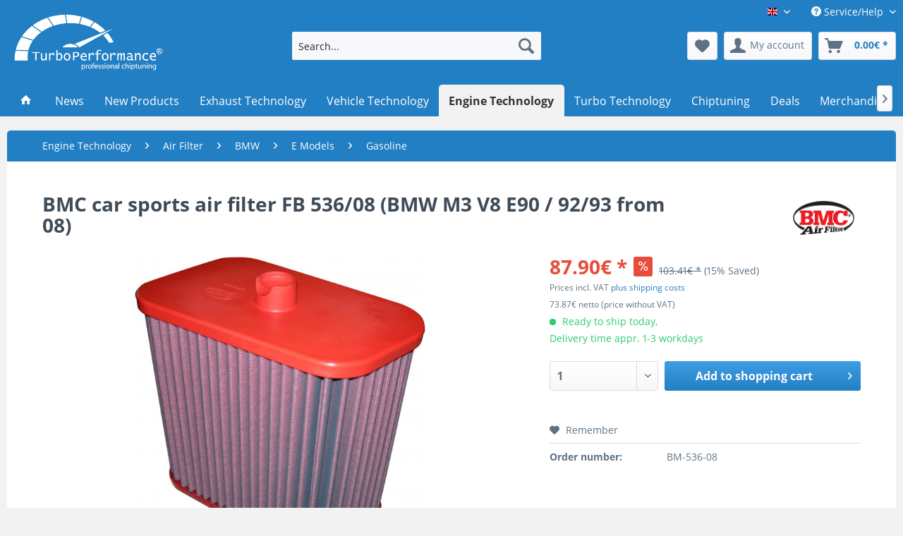

--- FILE ---
content_type: text/html; charset=UTF-8
request_url: https://www.turboperformance.shop/en/engine-technology/air-filter/bmw/e-models/gasoline/4490/bmc-car-sports-air-filter-fb-536/08-bmw-m3-v8-e90/92/93-from-08
body_size: 19864
content:
<!DOCTYPE html> <html class="no-js" lang="en" itemscope="itemscope" itemtype="https://schema.org/WebPage"> <head> <meta charset="utf-8"> <meta name="author" content="" /> <meta name="robots" content="index,follow" /> <meta name="revisit-after" content="15 days" /> <meta name="keywords" content="BMC, air, filters, to, and, is, from, M3, (PS:, VERSION), (EU, V8, E91, E93), E92, Year:, (E90, Series, BMW, for:" /> <meta name="description" content="BMC sport air filters provide up to 40% more airflow than conventional paper air filters, reducing resistance to air flow to maximize performance wit…" /> <meta property="og:type" content="product" /> <meta property="og:site_name" content="TurboPerformance Shop" /> <meta property="og:url" content="https://www.turboperformance.shop/en/engine-technology/air-filter/bmw/e-models/gasoline/4490/bmc-car-sports-air-filter-fb-536/08-bmw-m3-v8-e90/92/93-from-08" /> <meta property="og:title" content="BMC car sports air filter FB 536/08 (BMW M3 V8 E90 / 92/93 from 08)" /> <meta property="og:description" content="BMC sport air filters provide up to 40% more airflow than conventional paper air filters, reducing resistance to air flow to maximize performance…" /> <meta property="og:image" content="https://www.turboperformance.shop/media/image/a2/cb/f6/FB536_08.jpg" /> <meta property="product:brand" content="BMC Air Filter" /> <meta property="product:price" content="87,90" /> <meta property="product:product_link" content="https://www.turboperformance.shop/en/engine-technology/air-filter/bmw/e-models/gasoline/4490/bmc-car-sports-air-filter-fb-536/08-bmw-m3-v8-e90/92/93-from-08" /> <meta name="twitter:card" content="product" /> <meta name="twitter:site" content="TurboPerformance Shop" /> <meta name="twitter:title" content="BMC car sports air filter FB 536/08 (BMW M3 V8 E90 / 92/93 from 08)" /> <meta name="twitter:description" content="BMC sport air filters provide up to 40% more airflow than conventional paper air filters, reducing resistance to air flow to maximize performance…" /> <meta name="twitter:image" content="https://www.turboperformance.shop/media/image/a2/cb/f6/FB536_08.jpg" /> <meta itemprop="copyrightHolder" content="TurboPerformance Shop" /> <meta itemprop="copyrightYear" content="2014" /> <meta itemprop="isFamilyFriendly" content="True" /> <meta itemprop="image" content="https://www.turboperformance.shop/media/image/ec/67/35/tp_logo_whiteOkU9sETiVGz71.png" /> <meta name="viewport" content="width=device-width, initial-scale=1.0"> <meta name="mobile-web-app-capable" content="yes"> <meta name="apple-mobile-web-app-title" content="TurboPerformance Shop"> <meta name="apple-mobile-web-app-capable" content="yes"> <meta name="apple-mobile-web-app-status-bar-style" content="default"> <link rel="alternate" hreflang="de-DE" href="https://www.turboperformance.shop/motorentechnik/luftfilter/bmw/e-modelle/benziner/4490/bmc-pkw-sportluftfilter-fb-536/08-bmw-m3-v8-e90/92/93-ab-08" /> <link rel="alternate" hreflang="en-GB" href="https://www.turboperformance.shop/en/engine-technology/air-filter/bmw/e-models/gasoline/4490/bmc-car-sports-air-filter-fb-536/08-bmw-m3-v8-e90/92/93-from-08" /> <link rel="apple-touch-icon-precomposed" href="/themes/Frontend/Responsive/frontend/_public/src/img/apple-touch-icon-precomposed.png"> <link rel="shortcut icon" href="/themes/Frontend/Responsive/frontend/_public/src/img/favicon.ico"> <meta name="msapplication-navbutton-color" content="#227fc3" /> <meta name="application-name" content="TurboPerformance Shop" /> <meta name="msapplication-starturl" content="https://www.turboperformance.shop/en/" /> <meta name="msapplication-window" content="width=1024;height=768" /> <meta name="msapplication-TileImage" content="/themes/Frontend/Responsive/frontend/_public/src/img/win-tile-image.png"> <meta name="msapplication-TileColor" content="#227fc3"> <meta name="theme-color" content="#227fc3" /> <link rel="canonical" href="https://www.turboperformance.shop/en/engine-technology/air-filter/bmw/e-models/gasoline/4490/bmc-car-sports-air-filter-fb-536/08-bmw-m3-v8-e90/92/93-from-08" /> <title itemprop="name">BMC car sports air filter FB 536/08 (BMW M3 V8 E90 / 92/93 from 08) | Gasoline | E Models | BMW | Air Filter | Engine Technology | TurboPerformance Shop</title> <link href="/web/cache/1762429418_2a60469386c9812329e462f4c3db79c7.css" media="all" rel="stylesheet" type="text/css" /> <link rel="stylesheet" type="text/css" href="/themes/Frontend/TPfivethree/frontend/_public/src/css/style.css?v=1.2" media="screen" /> <link rel="stylesheet" type="text/css" href="/themes/Frontend/TPfivethree/frontend/_public/src/css/black.css?v=1.2" media="screen" /> <script>
window.basketData = {
hasData: false,
data:[]
};
</script> <script>
var gaProperty = 'UA-1170573-14';
// Disable tracking if the opt-out cookie exists.
var disableStr = 'ga-disable-' + gaProperty;
if (document.cookie.indexOf(disableStr + '=true') > -1) {
window[disableStr] = true;
}
// Opt-out function
function gaOptout() {
document.cookie = disableStr + '=true; expires=Thu, 31 Dec 2199 23:59:59 UTC; path=/';
window[disableStr] = true;
}
</script> <div data-googleAnalytics="true" data-googleConversionID="1062556031" data-googleConversionLabel="" data-googleConversionLanguage="en" data-googleTrackingID="UA-1170573-14" data-googleAnonymizeIp="1" data-googleOptOutCookie="1" data-googleTrackingLibrary="ga" data-realAmount="" data-showCookieNote="" data-cookieNoteMode="0" > </div> </head> <body class="is--ctl-detail is--act-index" > <div data-paypalUnifiedMetaDataContainer="true" data-paypalUnifiedRestoreOrderNumberUrl="https://www.turboperformance.shop/en/widgets/PaypalUnifiedOrderNumber/restoreOrderNumber" class="is--hidden"> </div> <div class="page-wrap"> <noscript class="noscript-main"> <div class="alert is--warning"> <div class="alert--icon"> <i class="icon--element icon--warning"></i> </div> <div class="alert--content"> To be able to use TurboPerformance&#x20;Shop in full range, we recommend activating Javascript in your browser. </div> </div> </noscript> <header class="header-main"> <div class="top-bar"> <div class="container block-group"> <nav class="top-bar--navigation block" role="menubar">  <div class="top-bar--language navigation--entry"> <form method="post" class="language--form"> <div class="field--select"> <div class="language--flag en_GB">TurboPerformance Shop EN</div> <div class="select-field"> <select name="__shop" class="language--select" data-auto-submit="true"> <option value="1" > TurboPerformance Shop DE </option> <option value="2" selected="selected"> TurboPerformance Shop EN </option> </select> </div> <input type="hidden" name="__redirect" value="1"> </div> </form> </div>  <div class="navigation--entry entry--service has--drop-down" role="menuitem" aria-haspopup="true" data-drop-down-menu="true"> <i class="icon--service"></i> Service/Help <ul class="service--list is--rounded" role="menu"> <li class="service--entry" role="menuitem"> <a class="service--link" href="https://www.turboperformance.shop/en/haendler-konditionen" title="Händler-Konditionen" > Händler-Konditionen </a> </li> <li class="service--entry" role="menuitem"> <a class="service--link" href="https://www.turboperformance.shop/en/ueber-uns" title="Über uns" > Über uns </a> </li> <li class="service--entry" role="menuitem"> <a class="service--link" href="https://www.turboperformance.shop/en/kontaktformular" title="Kontakt" target="_self"> Kontakt </a> </li> <li class="service--entry" role="menuitem"> <a class="service--link" href="https://www.turboperformance.shop/en/versand-und-zahlungsbedingungen" title="Versand und Zahlungsbedingungen" > Versand und Zahlungsbedingungen </a> </li> <li class="service--entry" role="menuitem"> <a class="service--link" href="https://www.turboperformance.shop/en/widerrufsrecht" title="Widerrufsrecht" > Widerrufsrecht </a> </li> <li class="service--entry" role="menuitem"> <a class="service--link" href="https://www.turboperformance.shop/en/datenschutz" title="Datenschutz" > Datenschutz </a> </li> <li class="service--entry" role="menuitem"> <a class="service--link" href="https://www.turboperformance.shop/en/agb" title="AGB" > AGB </a> </li> <li class="service--entry" role="menuitem"> <a class="service--link" href="https://www.turboperformance.shop/en/impressum" title="Impressum" > Impressum </a> </li> </ul> </div> </nav> </div> </div> <div class="container header--navigation"> <div class="logo-main block-group" role="banner"> <div class="logo--shop block"> <a class="logo--link" href="https://www.turboperformance.shop/en/" title="TurboPerformance Shop - Switch to homepage"> <picture> <source srcset="https://www.turboperformance.shop/media/image/ec/67/35/tp_logo_whiteOkU9sETiVGz71.png" media="(min-width: 78.75em)"> <source srcset="https://www.turboperformance.shop/media/image/ec/67/35/tp_logo_whiteOkU9sETiVGz71.png" media="(min-width: 64em)"> <source srcset="https://www.turboperformance.shop/media/image/ec/67/35/tp_logo_whiteOkU9sETiVGz71.png" media="(min-width: 48em)"> <img srcset="https://www.turboperformance.shop/media/image/ec/67/35/tp_logo_whiteOkU9sETiVGz71.png" alt="TurboPerformance Shop - Switch to homepage" /> </picture> </a> </div> </div> <nav class="shop--navigation block-group"> <ul class="navigation--list block-group" role="menubar"> <li class="navigation--entry entry--menu-left" role="menuitem"> <a class="entry--link entry--trigger btn is--icon-left" href="#offcanvas--left" data-offcanvas="true" data-offCanvasSelector=".sidebar-main" aria-label="Menu"> <i class="icon--menu"></i> Menu </a> </li> <li class="navigation--entry entry--search" role="menuitem" data-search="true" aria-haspopup="true" data-minLength="2"> <a class="btn entry--link entry--trigger" href="#show-hide--search" title="Show / close search" aria-label="Show / close search"> <i class="icon--search"></i> <span class="search--display">Search</span> </a> <div class="main-search--form"> <input type="search" id="model" name="sSearch" aria-label="Search..." class="main-search--field" autocomplete="off" autocapitalize="off" placeholder="Search..." maxlength="30" /> <button type="submit" class="main-search--button" aria-label="Search"> <i class="icon--search"></i> <span class="main-search--text">Search</span> </button> <div class="form--ajax-loader">&nbsp;</div> </div> <div class="main-search--results"></div> </li>  <li class="navigation--entry entry--notepad" role="menuitem"> <a href="https://www.turboperformance.shop/en/note" title="Wish list" aria-label="Wish list" class="btn"> <i class="icon--heart"></i> </a> </li> <li class="navigation--entry entry--account" role="menuitem" data-offcanvas="true" data-offCanvasSelector=".account--dropdown-navigation"> <a href="https://www.turboperformance.shop/en/account" title="My account" aria-label="My account" class="btn is--icon-left entry--link account--link"> <i class="icon--account"></i> <span class="account--display"> My account </span> </a> </li> <li class="navigation--entry entry--cart" role="menuitem"> <a class="btn is--icon-left cart--link" href="https://www.turboperformance.shop/en/checkout/cart" title="Shopping cart" aria-label="Shopping cart"> <span class="cart--display"> Shopping cart </span> <span class="badge is--primary is--minimal cart--quantity is--hidden">0</span> <i class="icon--basket"></i> <span class="cart--amount"> 0.00&euro; * </span> </a> <div class="ajax-loader">&nbsp;</div> </li>  </ul> </nav> <div class="container--ajax-cart" data-collapse-cart="true" data-displayMode="offcanvas"></div> </div> </header> <nav class="navigation-main"> <div class="container" data-menu-scroller="true" data-listSelector=".navigation--list.container" data-viewPortSelector=".navigation--list-wrapper"> <div class="navigation--list-wrapper"> <ul class="navigation--list container" role="menubar" itemscope="itemscope" itemtype="https://schema.org/SiteNavigationElement"> <li class="navigation--entry is--home" role="menuitem"> <a class="navigation--link is--first" href="https://www.turboperformance.shop/en/" title="Home" itemprop="url"> <i class="icon--house"></i> </a> </li> <li class="navigation--entry" role="menuitem"><a class="navigation--link" href="https://www.turboperformance.shop/en/news/" title="News" aria-label="News" itemprop="url"><span itemprop="name">News</span></a></li><li class="navigation--entry" role="menuitem"><a class="navigation--link" href="https://www.turboperformance.shop/en/new-products/" title="New Products" aria-label="New Products" itemprop="url"><span itemprop="name">New Products</span></a></li><li class="navigation--entry" role="menuitem"><a class="navigation--link" href="https://www.turboperformance.shop/en/exhaust-technology/" title="Exhaust Technology" aria-label="Exhaust Technology" itemprop="url"><span itemprop="name">Exhaust Technology</span></a></li><li class="navigation--entry" role="menuitem"><a class="navigation--link" href="https://www.turboperformance.shop/en/vehicle-technology/" title="Vehicle Technology" aria-label="Vehicle Technology" itemprop="url"><span itemprop="name">Vehicle Technology</span></a></li><li class="navigation--entry is--active" role="menuitem"><a class="navigation--link is--active" href="https://www.turboperformance.shop/en/engine-technology/" title="Engine Technology" aria-label="Engine Technology" itemprop="url"><span itemprop="name">Engine Technology</span></a></li><li class="navigation--entry" role="menuitem"><a class="navigation--link" href="https://www.turboperformance.shop/en/turbo-technology/" title="Turbo Technology" aria-label="Turbo Technology" itemprop="url"><span itemprop="name">Turbo Technology</span></a></li><li class="navigation--entry" role="menuitem"><a class="navigation--link" href="https://www.turboperformance.shop/en/chiptuning/" title="Chiptuning" aria-label="Chiptuning" itemprop="url"><span itemprop="name">Chiptuning</span></a></li><li class="navigation--entry" role="menuitem"><a class="navigation--link" href="https://www.turboperformance.shop/en/deals/" title="Deals" aria-label="Deals" itemprop="url"><span itemprop="name">Deals</span></a></li><li class="navigation--entry" role="menuitem"><a class="navigation--link" href="https://www.turboperformance.shop/en/merchandise/" title="Merchandise" aria-label="Merchandise" itemprop="url"><span itemprop="name">Merchandise</span></a></li> </ul> </div> </div> </nav> <section class="content-main container block-group"> <nav class="content--breadcrumb block"> <ul class="breadcrumb--list" role="menu" itemscope itemtype="https://schema.org/BreadcrumbList"> <li role="menuitem" class="breadcrumb--entry" itemprop="itemListElement" itemscope itemtype="https://schema.org/ListItem"> <a class="breadcrumb--link" href="https://www.turboperformance.shop/en/engine-technology/" title="Engine Technology" itemprop="item"> <link itemprop="url" href="https://www.turboperformance.shop/en/engine-technology/" /> <span class="breadcrumb--title" itemprop="name">Engine Technology</span> </a> <meta itemprop="position" content="0" /> </li> <li role="none" class="breadcrumb--separator"> <i class="icon--arrow-right"></i> </li> <li role="menuitem" class="breadcrumb--entry" itemprop="itemListElement" itemscope itemtype="https://schema.org/ListItem"> <a class="breadcrumb--link" href="https://www.turboperformance.shop/en/engine-technology/air-filter/" title="Air Filter" itemprop="item"> <link itemprop="url" href="https://www.turboperformance.shop/en/engine-technology/air-filter/" /> <span class="breadcrumb--title" itemprop="name">Air Filter</span> </a> <meta itemprop="position" content="1" /> </li> <li role="none" class="breadcrumb--separator"> <i class="icon--arrow-right"></i> </li> <li role="menuitem" class="breadcrumb--entry" itemprop="itemListElement" itemscope itemtype="https://schema.org/ListItem"> <a class="breadcrumb--link" href="https://www.turboperformance.shop/en/engine-technology/air-filter/bmw/" title="BMW" itemprop="item"> <link itemprop="url" href="https://www.turboperformance.shop/en/engine-technology/air-filter/bmw/" /> <span class="breadcrumb--title" itemprop="name">BMW</span> </a> <meta itemprop="position" content="2" /> </li> <li role="none" class="breadcrumb--separator"> <i class="icon--arrow-right"></i> </li> <li role="menuitem" class="breadcrumb--entry" itemprop="itemListElement" itemscope itemtype="https://schema.org/ListItem"> <a class="breadcrumb--link" href="https://www.turboperformance.shop/en/engine-technology/air-filter/bmw/e-models/" title="E Models" itemprop="item"> <link itemprop="url" href="https://www.turboperformance.shop/en/engine-technology/air-filter/bmw/e-models/" /> <span class="breadcrumb--title" itemprop="name">E Models</span> </a> <meta itemprop="position" content="3" /> </li> <li role="none" class="breadcrumb--separator"> <i class="icon--arrow-right"></i> </li> <li role="menuitem" class="breadcrumb--entry is--active" itemprop="itemListElement" itemscope itemtype="https://schema.org/ListItem"> <a class="breadcrumb--link" href="https://www.turboperformance.shop/en/engine-technology/air-filter/bmw/e-models/gasoline/" title="Gasoline" itemprop="item"> <link itemprop="url" href="https://www.turboperformance.shop/en/engine-technology/air-filter/bmw/e-models/gasoline/" /> <span class="breadcrumb--title" itemprop="name">Gasoline</span> </a> <meta itemprop="position" content="4" /> </li> </ul> </nav> <div class="content-main--inner"> <aside class="sidebar-main off-canvas"> <div class="navigation--smartphone"> <ul class="navigation--list "> <li class="navigation--entry entry--close-off-canvas"> <a href="#close-categories-menu" title="Close menu" class="navigation--link"> Close menu <i class="icon--arrow-right"></i> </a> </li> </ul> <div class="mobile--switches">  <div class="top-bar--language navigation--entry"> <form method="post" class="language--form"> <div class="field--select"> <div class="language--flag en_GB">TurboPerformance Shop EN</div> <div class="select-field"> <select name="__shop" class="language--select" data-auto-submit="true"> <option value="1" > TurboPerformance Shop DE </option> <option value="2" selected="selected"> TurboPerformance Shop EN </option> </select> </div> <input type="hidden" name="__redirect" value="1"> </div> </form> </div>  </div> </div> <div class="sidebar--categories-wrapper" data-subcategory-nav="true" data-mainCategoryId="3" data-categoryId="68012" data-fetchUrl="/en/widgets/listing/getCategory/categoryId/68012"> <div class="categories--headline navigation--headline"> Categories </div> <div class="sidebar--categories-navigation"> <ul class="sidebar--navigation categories--navigation navigation--list is--drop-down is--level0 is--rounded" role="menu"> <li class="navigation--entry" role="menuitem"> <a class="navigation--link" href="https://www.turboperformance.shop/en/news/" data-categoryId="63014" data-fetchUrl="/en/widgets/listing/getCategory/categoryId/63014" title="News" > News </a> </li> <li class="navigation--entry" role="menuitem"> <a class="navigation--link" href="https://www.turboperformance.shop/en/new-products/" data-categoryId="69868" data-fetchUrl="/en/widgets/listing/getCategory/categoryId/69868" title="New Products" > New Products </a> </li> <li class="navigation--entry has--sub-children" role="menuitem"> <a class="navigation--link link--go-forward" href="https://www.turboperformance.shop/en/exhaust-technology/" data-categoryId="69827" data-fetchUrl="/en/widgets/listing/getCategory/categoryId/69827" title="Exhaust Technology" > Exhaust Technology <span class="is--icon-right"> <i class="icon--arrow-right"></i> </span> </a> </li> <li class="navigation--entry has--sub-children" role="menuitem"> <a class="navigation--link link--go-forward" href="https://www.turboperformance.shop/en/vehicle-technology/" data-categoryId="69831" data-fetchUrl="/en/widgets/listing/getCategory/categoryId/69831" title="Vehicle Technology" > Vehicle Technology <span class="is--icon-right"> <i class="icon--arrow-right"></i> </span> </a> </li> <li class="navigation--entry is--active has--sub-categories has--sub-children" role="menuitem"> <a class="navigation--link is--active has--sub-categories link--go-forward" href="https://www.turboperformance.shop/en/engine-technology/" data-categoryId="50274" data-fetchUrl="/en/widgets/listing/getCategory/categoryId/50274" title="Engine Technology" > Engine Technology <span class="is--icon-right"> <i class="icon--arrow-right"></i> </span> </a> <ul class="sidebar--navigation categories--navigation navigation--list is--level1 is--rounded" role="menu"> <li class="navigation--entry has--sub-children" role="menuitem"> <a class="navigation--link link--go-forward" href="https://www.turboperformance.shop/en/engine-technology/transmission/" data-categoryId="68051" data-fetchUrl="/en/widgets/listing/getCategory/categoryId/68051" title="Transmission" > Transmission <span class="is--icon-right"> <i class="icon--arrow-right"></i> </span> </a> </li> <li class="navigation--entry" role="menuitem"> <a class="navigation--link" href="https://www.turboperformance.shop/en/engine-technology/motorlager/" data-categoryId="69980" data-fetchUrl="/en/widgets/listing/getCategory/categoryId/69980" title="Motorlager" > Motorlager </a> </li> <li class="navigation--entry has--sub-children" role="menuitem"> <a class="navigation--link link--go-forward" href="https://www.turboperformance.shop/en/engine-technology/heat-protection/" data-categoryId="68712" data-fetchUrl="/en/widgets/listing/getCategory/categoryId/68712" title="Heat Protection" > Heat Protection <span class="is--icon-right"> <i class="icon--arrow-right"></i> </span> </a> </li> <li class="navigation--entry has--sub-children" role="menuitem"> <a class="navigation--link link--go-forward" href="https://www.turboperformance.shop/en/engine-technology/piston/" data-categoryId="69835" data-fetchUrl="/en/widgets/listing/getCategory/categoryId/69835" title="Piston" > Piston <span class="is--icon-right"> <i class="icon--arrow-right"></i> </span> </a> </li> <li class="navigation--entry" role="menuitem"> <a class="navigation--link" href="https://www.turboperformance.shop/en/engine-technology/bearings/" data-categoryId="65006" data-fetchUrl="/en/widgets/listing/getCategory/categoryId/65006" title="Bearings" > Bearings </a> </li> <li class="navigation--entry is--active has--sub-categories has--sub-children" role="menuitem"> <a class="navigation--link is--active has--sub-categories link--go-forward" href="https://www.turboperformance.shop/en/engine-technology/air-filter/" data-categoryId="42602" data-fetchUrl="/en/widgets/listing/getCategory/categoryId/42602" title="Air Filter" > Air Filter <span class="is--icon-right"> <i class="icon--arrow-right"></i> </span> </a> <ul class="sidebar--navigation categories--navigation navigation--list is--level2 navigation--level-high is--rounded" role="menu"> <li class="navigation--entry" role="menuitem"> <a class="navigation--link" href="https://www.turboperformance.shop/en/engine-technology/air-filter/alfa-romeo/" data-categoryId="67993" data-fetchUrl="/en/widgets/listing/getCategory/categoryId/67993" title="Alfa Romeo" > Alfa Romeo </a> </li> <li class="navigation--entry" role="menuitem"> <a class="navigation--link" href="https://www.turboperformance.shop/en/engine-technology/air-filter/bmw/motorcycle/" data-categoryId="68016" data-fetchUrl="/en/widgets/listing/getCategory/categoryId/68016" title="Motorcycle" > Motorcycle </a> </li> <li class="navigation--entry" role="menuitem"> <a class="navigation--link" href="https://www.turboperformance.shop/en/engine-technology/air-filter/lamborghini/" data-categoryId="69921" data-fetchUrl="/en/widgets/listing/getCategory/categoryId/69921" title="Lamborghini" > Lamborghini </a> </li> <li class="navigation--entry" role="menuitem"> <a class="navigation--link" href="https://www.turboperformance.shop/en/cat/index/sCategory/74094" data-categoryId="74094" data-fetchUrl="/en/widgets/listing/getCategory/categoryId/74094" title="Isuzu" > Isuzu </a> </li> <li class="navigation--entry" role="menuitem"> <a class="navigation--link" href="https://www.turboperformance.shop/en/cat/index/sCategory/85428" data-categoryId="85428" data-fetchUrl="/en/widgets/listing/getCategory/categoryId/85428" title="Ferrari" > Ferrari </a> </li> <li class="navigation--entry" role="menuitem"> <a class="navigation--link" href="https://www.turboperformance.shop/en/cat/index/sCategory/85477" data-categoryId="85477" data-fetchUrl="/en/widgets/listing/getCategory/categoryId/85477" title="Bentley" > Bentley </a> </li> <li class="navigation--entry" role="menuitem"> <a class="navigation--link" href="https://www.turboperformance.shop/en/cat/index/sCategory/85478" data-categoryId="85478" data-fetchUrl="/en/widgets/listing/getCategory/categoryId/85478" title="Maserati" > Maserati </a> </li> <li class="navigation--entry" role="menuitem"> <a class="navigation--link" href="https://www.turboperformance.shop/en/cat/index/sCategory/85479" data-categoryId="85479" data-fetchUrl="/en/widgets/listing/getCategory/categoryId/85479" title="Suzuki" > Suzuki </a> </li> <li class="navigation--entry" role="menuitem"> <a class="navigation--link" href="https://www.turboperformance.shop/en/cat/index/sCategory/85482" data-categoryId="85482" data-fetchUrl="/en/widgets/listing/getCategory/categoryId/85482" title="Honda" > Honda </a> </li> <li class="navigation--entry" role="menuitem"> <a class="navigation--link" href="https://www.turboperformance.shop/en/cat/index/sCategory/85483" data-categoryId="85483" data-fetchUrl="/en/widgets/listing/getCategory/categoryId/85483" title="Cupra" > Cupra </a> </li> <li class="navigation--entry" role="menuitem"> <a class="navigation--link" href="https://www.turboperformance.shop/en/cat/index/sCategory/85490" data-categoryId="85490" data-fetchUrl="/en/widgets/listing/getCategory/categoryId/85490" title="MAN Truck" > MAN Truck </a> </li> <li class="navigation--entry" role="menuitem"> <a class="navigation--link" href="https://www.turboperformance.shop/en/cat/index/sCategory/85498" data-categoryId="85498" data-fetchUrl="/en/widgets/listing/getCategory/categoryId/85498" title="McLaren" > McLaren </a> </li> <li class="navigation--entry has--sub-children" role="menuitem"> <a class="navigation--link link--go-forward" href="https://www.turboperformance.shop/en/engine-technology/air-filter/audi/" data-categoryId="67980" data-fetchUrl="/en/widgets/listing/getCategory/categoryId/67980" title="Audi" > Audi <span class="is--icon-right"> <i class="icon--arrow-right"></i> </span> </a> </li> <li class="navigation--entry is--active has--sub-categories has--sub-children" role="menuitem"> <a class="navigation--link is--active has--sub-categories link--go-forward" href="https://www.turboperformance.shop/en/engine-technology/air-filter/bmw/" data-categoryId="67981" data-fetchUrl="/en/widgets/listing/getCategory/categoryId/67981" title="BMW" > BMW <span class="is--icon-right"> <i class="icon--arrow-right"></i> </span> </a> <ul class="sidebar--navigation categories--navigation navigation--list is--level3 navigation--level-high is--rounded" role="menu"> <li class="navigation--entry is--active has--sub-categories has--sub-children" role="menuitem"> <a class="navigation--link is--active has--sub-categories link--go-forward" href="https://www.turboperformance.shop/en/engine-technology/air-filter/bmw/e-models/" data-categoryId="68010" data-fetchUrl="/en/widgets/listing/getCategory/categoryId/68010" title="E Models" > E Models <span class="is--icon-right"> <i class="icon--arrow-right"></i> </span> </a> <ul class="sidebar--navigation categories--navigation navigation--list is--level4 navigation--level-high is--rounded" role="menu"> <li class="navigation--entry is--active" role="menuitem"> <a class="navigation--link is--active" href="https://www.turboperformance.shop/en/engine-technology/air-filter/bmw/e-models/gasoline/" data-categoryId="68012" data-fetchUrl="/en/widgets/listing/getCategory/categoryId/68012" title="Gasoline" > Gasoline </a> </li> <li class="navigation--entry" role="menuitem"> <a class="navigation--link" href="https://www.turboperformance.shop/en/engine-technology/air-filter/bmw/e-models/diesel/" data-categoryId="68013" data-fetchUrl="/en/widgets/listing/getCategory/categoryId/68013" title="Diesel" > Diesel </a> </li> </ul> </li> <li class="navigation--entry has--sub-children" role="menuitem"> <a class="navigation--link link--go-forward" href="https://www.turboperformance.shop/en/engine-technology/air-filter/bmw/f-models/" data-categoryId="68011" data-fetchUrl="/en/widgets/listing/getCategory/categoryId/68011" title="F Models" > F Models <span class="is--icon-right"> <i class="icon--arrow-right"></i> </span> </a> </li> <li class="navigation--entry" role="menuitem"> <a class="navigation--link" href="https://www.turboperformance.shop/en/cat/index/sCategory/85427" data-categoryId="85427" data-fetchUrl="/en/widgets/listing/getCategory/categoryId/85427" title="G-Modelle" > G-Modelle </a> </li> </ul> </li> <li class="navigation--entry" role="menuitem"> <a class="navigation--link" href="https://www.turboperformance.shop/en/engine-technology/air-filter/chevrolet/" data-categoryId="67989" data-fetchUrl="/en/widgets/listing/getCategory/categoryId/67989" title="Chevrolet" > Chevrolet </a> </li> <li class="navigation--entry" role="menuitem"> <a class="navigation--link" href="https://www.turboperformance.shop/en/engine-technology/air-filter/citroen-mini-peugeot/" data-categoryId="67987" data-fetchUrl="/en/widgets/listing/getCategory/categoryId/67987" title="Citroen / Mini / Peugeot" > Citroen / Mini / Peugeot </a> </li> <li class="navigation--entry" role="menuitem"> <a class="navigation--link" href="https://www.turboperformance.shop/en/engine-technology/air-filter/dodge-chrysler/" data-categoryId="68000" data-fetchUrl="/en/widgets/listing/getCategory/categoryId/68000" title="Dodge / Chrysler" > Dodge / Chrysler </a> </li> <li class="navigation--entry has--sub-children" role="menuitem"> <a class="navigation--link link--go-forward" href="https://www.turboperformance.shop/en/engine-technology/air-filter/ford/" data-categoryId="67986" data-fetchUrl="/en/widgets/listing/getCategory/categoryId/67986" title="Ford" > Ford <span class="is--icon-right"> <i class="icon--arrow-right"></i> </span> </a> </li> <li class="navigation--entry has--sub-children" role="menuitem"> <a class="navigation--link link--go-forward" href="https://www.turboperformance.shop/en/engine-technology/air-filter/fiat/" data-categoryId="67985" data-fetchUrl="/en/widgets/listing/getCategory/categoryId/67985" title="Fiat" > Fiat <span class="is--icon-right"> <i class="icon--arrow-right"></i> </span> </a> </li> <li class="navigation--entry" role="menuitem"> <a class="navigation--link" href="https://www.turboperformance.shop/en/engine-technology/air-filter/hyundai-kia/" data-categoryId="67996" data-fetchUrl="/en/widgets/listing/getCategory/categoryId/67996" title="Hyundai / Kia" > Hyundai / Kia </a> </li> <li class="navigation--entry" role="menuitem"> <a class="navigation--link" href="https://www.turboperformance.shop/en/engine-technology/air-filter/jaguar/" data-categoryId="67997" data-fetchUrl="/en/widgets/listing/getCategory/categoryId/67997" title="Jaguar" > Jaguar </a> </li> <li class="navigation--entry" role="menuitem"> <a class="navigation--link" href="https://www.turboperformance.shop/en/engine-technology/air-filter/land-rover/" data-categoryId="67994" data-fetchUrl="/en/widgets/listing/getCategory/categoryId/67994" title="Land Rover" > Land Rover </a> </li> <li class="navigation--entry" role="menuitem"> <a class="navigation--link" href="https://www.turboperformance.shop/en/engine-technology/air-filter/mazda/" data-categoryId="68001" data-fetchUrl="/en/widgets/listing/getCategory/categoryId/68001" title="Mazda" > Mazda </a> </li> <li class="navigation--entry has--sub-children" role="menuitem"> <a class="navigation--link link--go-forward" href="https://www.turboperformance.shop/en/engine-technology/air-filter/mercedes-benz/" data-categoryId="67983" data-fetchUrl="/en/widgets/listing/getCategory/categoryId/67983" title="Mercedes Benz" > Mercedes Benz <span class="is--icon-right"> <i class="icon--arrow-right"></i> </span> </a> </li> <li class="navigation--entry" role="menuitem"> <a class="navigation--link" href="https://www.turboperformance.shop/en/engine-technology/air-filter/nissan/" data-categoryId="67990" data-fetchUrl="/en/widgets/listing/getCategory/categoryId/67990" title="Nissan" > Nissan </a> </li> <li class="navigation--entry" role="menuitem"> <a class="navigation--link" href="https://www.turboperformance.shop/en/engine-technology/air-filter/opel/" data-categoryId="67995" data-fetchUrl="/en/widgets/listing/getCategory/categoryId/67995" title="Opel" > Opel </a> </li> <li class="navigation--entry has--sub-children" role="menuitem"> <a class="navigation--link link--go-forward" href="https://www.turboperformance.shop/en/engine-technology/air-filter/porsche/" data-categoryId="67982" data-fetchUrl="/en/widgets/listing/getCategory/categoryId/67982" title="Porsche" > Porsche <span class="is--icon-right"> <i class="icon--arrow-right"></i> </span> </a> </li> <li class="navigation--entry" role="menuitem"> <a class="navigation--link" href="https://www.turboperformance.shop/en/engine-technology/air-filter/renault-dacia/" data-categoryId="67998" data-fetchUrl="/en/widgets/listing/getCategory/categoryId/67998" title="Renault / Dacia" > Renault / Dacia </a> </li> <li class="navigation--entry has--sub-children" role="menuitem"> <a class="navigation--link link--go-forward" href="https://www.turboperformance.shop/en/engine-technology/air-filter/vag-group/" data-categoryId="67988" data-fetchUrl="/en/widgets/listing/getCategory/categoryId/67988" title="VAG Group" > VAG Group <span class="is--icon-right"> <i class="icon--arrow-right"></i> </span> </a> </li> <li class="navigation--entry" role="menuitem"> <a class="navigation--link" href="https://www.turboperformance.shop/en/engine-technology/air-filter/volvo/" data-categoryId="67991" data-fetchUrl="/en/widgets/listing/getCategory/categoryId/67991" title="Volvo" > Volvo </a> </li> <li class="navigation--entry" role="menuitem"> <a class="navigation--link" href="https://www.turboperformance.shop/en/engine-technology/air-filter/universal-filter-and-cleaning-kits/" data-categoryId="63005" data-fetchUrl="/en/widgets/listing/getCategory/categoryId/63005" title="Universal Filter And Cleaning Kits" > Universal Filter And Cleaning Kits </a> </li> </ul> </li> <li class="navigation--entry has--sub-children" role="menuitem"> <a class="navigation--link link--go-forward" href="https://www.turboperformance.shop/en/engine-technology/conrod/" data-categoryId="69836" data-fetchUrl="/en/widgets/listing/getCategory/categoryId/69836" title="Conrod" > Conrod <span class="is--icon-right"> <i class="icon--arrow-right"></i> </span> </a> </li> <li class="navigation--entry" role="menuitem"> <a class="navigation--link" href="https://www.turboperformance.shop/en/engine-technology/special-parts-vag-tfsi-tsi/" data-categoryId="67957" data-fetchUrl="/en/widgets/listing/getCategory/categoryId/67957" title="Special Parts VAG TFSI &amp; TSI" > Special Parts VAG TFSI & TSI </a> </li> <li class="navigation--entry" role="menuitem"> <a class="navigation--link" href="https://www.turboperformance.shop/en/engine-technology/special-parts-bmw/" data-categoryId="67960" data-fetchUrl="/en/widgets/listing/getCategory/categoryId/67960" title="Special Parts BMW" > Special Parts BMW </a> </li> <li class="navigation--entry" role="menuitem"> <a class="navigation--link" href="https://www.turboperformance.shop/en/engine-technology/special-parts-boats/" data-categoryId="68545" data-fetchUrl="/en/widgets/listing/getCategory/categoryId/68545" title="Special Parts Boats" > Special Parts Boats </a> </li> <li class="navigation--entry has--sub-children" role="menuitem"> <a class="navigation--link link--go-forward" href="https://www.turboperformance.shop/en/engine-technology/spark-plugs-ignition-coils/" data-categoryId="68721" data-fetchUrl="/en/widgets/listing/getCategory/categoryId/68721" title="Spark Plugs &amp; Ignition Coils" > Spark Plugs & Ignition Coils <span class="is--icon-right"> <i class="icon--arrow-right"></i> </span> </a> </li> </ul> </li> <li class="navigation--entry has--sub-children" role="menuitem"> <a class="navigation--link link--go-forward" href="https://www.turboperformance.shop/en/turbo-technology/" data-categoryId="69829" data-fetchUrl="/en/widgets/listing/getCategory/categoryId/69829" title="Turbo Technology" > Turbo Technology <span class="is--icon-right"> <i class="icon--arrow-right"></i> </span> </a> </li> <li class="navigation--entry has--sub-children" role="menuitem"> <a class="navigation--link link--go-forward" href="https://www.turboperformance.shop/en/chiptuning/" data-categoryId="50275" data-fetchUrl="/en/widgets/listing/getCategory/categoryId/50275" title="Chiptuning" > Chiptuning <span class="is--icon-right"> <i class="icon--arrow-right"></i> </span> </a> </li> <li class="navigation--entry" role="menuitem"> <a class="navigation--link" href="https://www.turboperformance.shop/en/deals/" data-categoryId="69858" data-fetchUrl="/en/widgets/listing/getCategory/categoryId/69858" title="Deals" > Deals </a> </li> <li class="navigation--entry has--sub-children" role="menuitem"> <a class="navigation--link link--go-forward" href="https://www.turboperformance.shop/en/merchandise/" data-categoryId="34542" data-fetchUrl="/en/widgets/listing/getCategory/categoryId/34542" title="Merchandise" > Merchandise <span class="is--icon-right"> <i class="icon--arrow-right"></i> </span> </a> </li> </ul> </div> <div class="shop-sites--container is--rounded"> <div class="shop-sites--headline navigation--headline"> Information </div> <ul class="shop-sites--navigation sidebar--navigation navigation--list is--drop-down is--level0" role="menu"> <li class="navigation--entry" role="menuitem"> <a class="navigation--link" href="https://www.turboperformance.shop/en/haendler-konditionen" title="Händler-Konditionen" data-categoryId="45" data-fetchUrl="/en/widgets/listing/getCustomPage/pageId/45" > Händler-Konditionen </a> </li> <li class="navigation--entry" role="menuitem"> <a class="navigation--link" href="https://www.turboperformance.shop/en/ueber-uns" title="Über uns" data-categoryId="9" data-fetchUrl="/en/widgets/listing/getCustomPage/pageId/9" > Über uns </a> </li> <li class="navigation--entry" role="menuitem"> <a class="navigation--link" href="https://www.turboperformance.shop/en/kontaktformular" title="Kontakt" data-categoryId="1" data-fetchUrl="/en/widgets/listing/getCustomPage/pageId/1" target="_self"> Kontakt </a> </li> <li class="navigation--entry" role="menuitem"> <a class="navigation--link" href="https://www.turboperformance.shop/en/versand-und-zahlungsbedingungen" title="Versand und Zahlungsbedingungen" data-categoryId="6" data-fetchUrl="/en/widgets/listing/getCustomPage/pageId/6" > Versand und Zahlungsbedingungen </a> </li> <li class="navigation--entry" role="menuitem"> <a class="navigation--link" href="https://www.turboperformance.shop/en/widerrufsrecht" title="Widerrufsrecht" data-categoryId="8" data-fetchUrl="/en/widgets/listing/getCustomPage/pageId/8" > Widerrufsrecht </a> </li> <li class="navigation--entry" role="menuitem"> <a class="navigation--link" href="https://www.turboperformance.shop/en/datenschutz" title="Datenschutz" data-categoryId="7" data-fetchUrl="/en/widgets/listing/getCustomPage/pageId/7" > Datenschutz </a> </li> <li class="navigation--entry" role="menuitem"> <a class="navigation--link" href="https://www.turboperformance.shop/en/agb" title="AGB" data-categoryId="4" data-fetchUrl="/en/widgets/listing/getCustomPage/pageId/4" > AGB </a> </li> <li class="navigation--entry" role="menuitem"> <a class="navigation--link" href="https://www.turboperformance.shop/en/impressum" title="Impressum" data-categoryId="3" data-fetchUrl="/en/widgets/listing/getCustomPage/pageId/3" > Impressum </a> </li> </ul> </div> <div class="panel is--rounded paypal--sidebar"> <div class="panel--body is--wide paypal--sidebar-inner"> <a href="https://www.paypal.com/de/webapps/mpp/personal" target="_blank" title="PayPal - Pay fast and secure" rel="nofollow noopener"> <img class="logo--image" src="/custom/plugins/SwagPaymentPayPalUnified/Resources/views/frontend/_public/src/img/sidebar-paypal-generic.png" alt="PayPal - Pay fast and secure"/> </a> </div> </div> </div> </aside> <div class="content--wrapper"> <div class="content product--details" itemscope itemtype="https://schema.org/Product" data-ajax-wishlist="true" data-compare-ajax="true"> <header class="product--header"> <div class="product--info"> <h1 class="product--title" itemprop="name"> BMC car sports air filter FB 536/08 (BMW M3 V8 E90 / 92/93 from 08) </h1> <meta itemprop="gtin13" content="2000000616940"/> <div class="product--supplier"> <a href="https://www.turboperformance.shop/en/bmc-air-filter/" title="Further products by BMC Air Filter" class="product--supplier-link"> <img src="https://www.turboperformance.shop/media/image/6f/58/92/bmc583c47259d45e.png" alt="BMC Air Filter"> </a> </div> </div> </header> <div class="product--detail-upper block-group"> <div class="product--image-container image-slider" data-image-slider="true" data-image-gallery="true" data-maxZoom="0" data-thumbnails=".image--thumbnails" > <div class="image-slider--container no--thumbnails"> <div class="image-slider--slide"> <div class="image--box image-slider--item"> <span class="image--element" data-img-large="https://www.turboperformance.shop/media/image/e5/08/35/FB536_08_1280x1280.jpg" data-img-small="https://www.turboperformance.shop/media/image/f0/b5/f9/FB536_08_200x200.jpg" data-img-original="https://www.turboperformance.shop/media/image/a2/cb/f6/FB536_08.jpg" data-alt="-"> <span class="image--media"> <img srcset="https://www.turboperformance.shop/media/image/52/6f/05/FB536_08_600x600.jpg" src="https://www.turboperformance.shop/media/image/52/6f/05/FB536_08_600x600.jpg" alt="-" itemprop="image" /> </span> </span> </div> </div> </div> </div> <div class="product--buybox block"> <meta itemprop="brand" content="BMC Air Filter"/> <meta itemprop="weight" content="0.8 kg"/> <div itemprop="offers" itemscope itemtype="https://schema.org/Offer" class="buybox--inner"> <meta itemprop="priceCurrency" content="EUR"/> <span itemprop="priceSpecification" itemscope itemtype="https://schema.org/PriceSpecification"> <meta itemprop="valueAddedTaxIncluded" content="true"/> </span> <meta itemprop="url" content="https://www.turboperformance.shop/en/engine-technology/air-filter/bmw/e-models/gasoline/4490/bmc-car-sports-air-filter-fb-536/08-bmw-m3-v8-e90/92/93-from-08"/> <div class="product--price price--default price--discount"> <span class="price--content content--default"> <meta itemprop="price" content="87.90"> 87.90&euro; * </span> <span class="price--discount-icon"> <i class="icon--percent2"></i> </span> <span class="content--discount"> <span class="price--line-through">103.41&euro; *</span> <span class="price--discount-percentage">(15% Saved)</span> </span> </div> <p class="product--tax" data-content="" data-modalbox="true" data-targetSelector="a" data-mode="ajax"> Prices incl. VAT <a title="shipping costs" href="https://www.turboperformance.shop/en/payment/dispatch" style="text-decoration:underline">plus shipping costs</a> </p> <p class="product--tax"> 73.87&euro; netto (price without VAT) </p> <div class="product--delivery"> <link itemprop="availability" href="https://schema.org/InStock" /> <p class="delivery--information"> <span class="delivery--text delivery--text-available"> <i class="delivery--status-icon delivery--status-available"></i> Ready to ship today, <br/> Delivery time appr. 1-3 workdays </span> </p> </div> <div class="product--configurator"> </div> <form name="sAddToBasket" method="post" action="https://www.turboperformance.shop/en/checkout/addArticle" class="buybox--form" data-add-article="true" data-eventName="submit" data-showModal="false" data-addArticleUrl="https://www.turboperformance.shop/en/checkout/ajaxAddArticleCart"> <input type="hidden" name="sActionIdentifier" value=""/> <input type="hidden" name="sAddAccessories" id="sAddAccessories" value=""/> <input type="hidden" name="sAdd" value="BM-536-08"/> <div data-paypalUnifiedInstallmentsBanner="true" data-amount="87.9" data-currency="EUR" data-buyerCountry="" class="paypal-unified-installments-banner--product-detail"> </div> <div class="buybox--button-container block-group"> <div class="buybox--quantity block"> <div class="select-field"> <select id="sQuantity" name="sQuantity" class="quantity--select"> <option value="1">1</option> <option value="2">2</option> <option value="3">3</option> <option value="4">4</option> <option value="5">5</option> <option value="6">6</option> <option value="7">7</option> <option value="8">8</option> <option value="9">9</option> <option value="10">10</option> <option value="11">11</option> <option value="12">12</option> <option value="13">13</option> <option value="14">14</option> <option value="15">15</option> <option value="16">16</option> <option value="17">17</option> <option value="18">18</option> <option value="19">19</option> <option value="20">20</option> <option value="21">21</option> <option value="22">22</option> <option value="23">23</option> <option value="24">24</option> <option value="25">25</option> <option value="26">26</option> <option value="27">27</option> <option value="28">28</option> <option value="29">29</option> <option value="30">30</option> <option value="31">31</option> <option value="32">32</option> <option value="33">33</option> <option value="34">34</option> <option value="35">35</option> <option value="36">36</option> <option value="37">37</option> <option value="38">38</option> <option value="39">39</option> <option value="40">40</option> <option value="41">41</option> <option value="42">42</option> <option value="43">43</option> <option value="44">44</option> <option value="45">45</option> <option value="46">46</option> <option value="47">47</option> <option value="48">48</option> <option value="49">49</option> <option value="50">50</option> </select> </div> </div> <button class="buybox--button block btn is--primary is--icon-right is--center is--large" name="Add to shopping cart"> <span class="buy-btn--cart-add">Add to</span> <span class="buy-btn--cart-text">shopping cart</span> <i class="icon--arrow-right"></i> </button> </div> </form> <div class="payever-widget-finexp" data-widgetid="73b2ba75-460a-4359-9d85-661a64b04fc5" data-checkoutid="e7ca46f7-87bc-4901-9ae8-b24a6eade3ca" data-business="fca2049e-8f1c-42da-9621-ff62e0cab070" data-type="dropdownCalculator" data-reference="order-id" data-amount="87.90"></div><br><br> <script>
var script = document.createElement('script');
script.src = 'https://widgets.payever.org/finance-express/widget.min.js';
script.onload = function() {
PayeverPaymentWidgetLoader.init(
'.payever-widget-finexp'
);
};
document.head.appendChild(script);
</script> <nav class="product--actions"> <form action="https://www.turboperformance.shop/en/note/add/ordernumber/BM-536-08" method="post" class="action--form"> <button type="submit" class="action--link link--notepad" title="Add to wish list" data-ajaxUrl="https://www.turboperformance.shop/en/note/ajaxAdd/ordernumber/BM-536-08" data-text="Saved"> <i class="icon--heart"></i> <span class="action--text">Remember</span> </button> </form> </nav> </div> <ul class="product--base-info list--unstyled"> <li class="base-info--entry entry--sku"> <strong class="entry--label"> Order number: </strong> <meta itemprop="productID" content="4490"/> <span class="entry--content" itemprop="sku"> BM-536-08 </span> </li> </ul> </div> </div> <div class="tab-menu--product"> <div class="tab--navigation"> <a href="#" class="tab--link" title="Description" data-tabName="description">Description</a> </div> <div class="tab--container-list"> <div class="tab--container"> <div class="tab--header"> <a href="#" class="tab--title" title="Description">Description</a> </div> <div class="tab--preview"> BMC sport air filters provide up to 40% more airflow than conventional paper air filters,...<a href="#" class="tab--link" title=" more"> more</a> </div> <div class="tab--content"> <div class="buttons--off-canvas"> <a href="#" title="Close menu" class="close--off-canvas"> <i class="icon--arrow-left"></i> Close menu </a> </div> <div class="content--description"> <div class="content--title"> Product information "BMC car sports air filter FB 536/08 (BMW M3 V8 E90 / 92/93 from 08)" </div> <div class="product--description" itemprop="description"> <font face="tahoma" size="2"><span style="background-color: rgb(255, 255, 255);">BMC sport air filters provide up to 40% more airflow than conventional paper air filters, reducing resistance to air flow to maximize performance without compromising filter performance. All BMC air filters are washable and reusable with the BMC cleaning kit.</span> <br style="background-color: rgb(255, 255, 255);"><br style="background-color: rgb(255, 255, 255);"> <span style="background-color: rgb(255, 255, 255);">We obtain our BMC filters exclusively from the official German importer and thus guarantee first-class goods directly from the manufacturer.</span></font> <div> <span style="background-color: rgb(255, 255, 255);"><font face="tahoma" size="2"><br></font></span> </div><div> <span style="background-color: rgb(255, 255, 255);"><font face="tahoma" size="2">Suitable for:</font></span> </div><div> <span style="background-color: rgb(255, 255, 255);"><font face="tahoma" size="2"><br></font></span> </div><div><!--[if gte mso 9]><xml> <o:DocumentProperties> <o:Revision>0</o:Revision> <o:TotalTime>0</o:TotalTime> <o:Pages>1</o:Pages> <o:Words>10</o:Words> <o:Characters>65</o:Characters> <o:Company>TurboPerformance</o:Company> <o:Lines>1</o:Lines> <o:Paragraphs>1</o:Paragraphs> <o:CharactersWithSpaces>74</o:CharactersWithSpaces> <o:Version>14.0</o:Version> </o:DocumentProperties> <o:OfficeDocumentSettings> <o:AllowPNG/> </o:OfficeDocumentSettings> </xml><![endif]--><!--[if gte mso 9]><xml> <w:WordDocument> <w:View>Normal</w:View> <w:Zoom>0</w:Zoom> <w:TrackMoves/> <w:TrackFormatting/> <w:HyphenationZone>21</w:HyphenationZone> <w:PunctuationKerning/> <w:ValidateAgainstSchemas/> <w:SaveIfXMLInvalid>false</w:SaveIfXMLInvalid> <w:IgnoreMixedContent>false</w:IgnoreMixedContent> <w:AlwaysShowPlaceholderText>false</w:AlwaysShowPlaceholderText> <w:DoNotPromoteQF/> <w:LidThemeOther>DE</w:LidThemeOther> <w:LidThemeAsian>JA</w:LidThemeAsian> <w:LidThemeComplexScript>X-NONE</w:LidThemeComplexScript> <w:Compatibility> <w:BreakWrappedTables/> <w:SnapToGridInCell/> <w:WrapTextWithPunct/> <w:UseAsianBreakRules/> <w:DontGrowAutofit/> <w:SplitPgBreakAndParaMark/> <w:EnableOpenTypeKerning/> <w:DontFlipMirrorIndents/> <w:OverrideTableStyleHps/> <w:UseFELayout/> </w:Compatibility> <m:mathPr> <m:mathFont m:val="Cambria Math"/> <m:brkBin m:val="before"/> <m:brkBinSub m:val="&#45;-"/> <m:smallFrac m:val="off"/> <m:dispDef/> <m:lMargin m:val="0"/> <m:rMargin m:val="0"/> <m:defJc m:val="centerGroup"/> <m:wrapIndent m:val="1440"/> <m:intLim m:val="subSup"/> <m:naryLim m:val="undOvr"/> </m:mathPr></w:WordDocument> </xml><![endif]--><!--[if gte mso 9]><xml> <w:LatentStyles DefLockedState="false" DefUnhideWhenUsed="true" DefSemiHidden="true" DefQFormat="false" DefPriority="99" LatentStyleCount="276"> <w:LsdException Locked="false" Priority="0" SemiHidden="false" UnhideWhenUsed="false" QFormat="true" Name="Normal"/> <w:LsdException Locked="false" Priority="9" SemiHidden="false" UnhideWhenUsed="false" QFormat="true" Name="heading 1"/> <w:LsdException Locked="false" Priority="9" QFormat="true" Name="heading 2"/> <w:LsdException Locked="false" Priority="9" QFormat="true" Name="heading 3"/> <w:LsdException Locked="false" Priority="9" QFormat="true" Name="heading 4"/> <w:LsdException Locked="false" Priority="9" QFormat="true" Name="heading 5"/> <w:LsdException Locked="false" Priority="9" QFormat="true" Name="heading 6"/> <w:LsdException Locked="false" Priority="9" QFormat="true" Name="heading 7"/> <w:LsdException Locked="false" Priority="9" QFormat="true" Name="heading 8"/> <w:LsdException Locked="false" Priority="9" QFormat="true" Name="heading 9"/> <w:LsdException Locked="false" Priority="39" Name="toc 1"/> <w:LsdException Locked="false" Priority="39" Name="toc 2"/> <w:LsdException Locked="false" Priority="39" Name="toc 3"/> <w:LsdException Locked="false" Priority="39" Name="toc 4"/> <w:LsdException Locked="false" Priority="39" Name="toc 5"/> <w:LsdException Locked="false" Priority="39" Name="toc 6"/> <w:LsdException Locked="false" Priority="39" Name="toc 7"/> <w:LsdException Locked="false" Priority="39" Name="toc 8"/> <w:LsdException Locked="false" Priority="39" Name="toc 9"/> <w:LsdException Locked="false" Priority="35" QFormat="true" Name="caption"/> <w:LsdException Locked="false" Priority="10" SemiHidden="false" UnhideWhenUsed="false" QFormat="true" Name="Title"/> <w:LsdException Locked="false" Priority="1" Name="Default Paragraph Font"/> <w:LsdException Locked="false" Priority="11" SemiHidden="false" UnhideWhenUsed="false" QFormat="true" Name="Subtitle"/> <w:LsdException Locked="false" Priority="22" SemiHidden="false" UnhideWhenUsed="false" QFormat="true" Name="Strong"/> <w:LsdException Locked="false" Priority="20" SemiHidden="false" UnhideWhenUsed="false" QFormat="true" Name="Emphasis"/> <w:LsdException Locked="false" Priority="59" SemiHidden="false" UnhideWhenUsed="false" Name="Table Grid"/> <w:LsdException Locked="false" UnhideWhenUsed="false" Name="Placeholder Text"/> <w:LsdException Locked="false" Priority="1" SemiHidden="false" UnhideWhenUsed="false" QFormat="true" Name="No Spacing"/> <w:LsdException Locked="false" Priority="60" SemiHidden="false" UnhideWhenUsed="false" Name="Light Shading"/> <w:LsdException Locked="false" Priority="61" SemiHidden="false" UnhideWhenUsed="false" Name="Light List"/> <w:LsdException Locked="false" Priority="62" SemiHidden="false" UnhideWhenUsed="false" Name="Light Grid"/> <w:LsdException Locked="false" Priority="63" SemiHidden="false" UnhideWhenUsed="false" Name="Medium Shading 1"/> <w:LsdException Locked="false" Priority="64" SemiHidden="false" UnhideWhenUsed="false" Name="Medium Shading 2"/> <w:LsdException Locked="false" Priority="65" SemiHidden="false" UnhideWhenUsed="false" Name="Medium List 1"/> <w:LsdException Locked="false" Priority="66" SemiHidden="false" UnhideWhenUsed="false" Name="Medium List 2"/> <w:LsdException Locked="false" Priority="67" SemiHidden="false" UnhideWhenUsed="false" Name="Medium Grid 1"/> <w:LsdException Locked="false" Priority="68" SemiHidden="false" UnhideWhenUsed="false" Name="Medium Grid 2"/> <w:LsdException Locked="false" Priority="69" SemiHidden="false" UnhideWhenUsed="false" Name="Medium Grid 3"/> <w:LsdException Locked="false" Priority="70" SemiHidden="false" UnhideWhenUsed="false" Name="Dark List"/> <w:LsdException Locked="false" Priority="71" SemiHidden="false" UnhideWhenUsed="false" Name="Colorful Shading"/> <w:LsdException Locked="false" Priority="72" SemiHidden="false" UnhideWhenUsed="false" Name="Colorful List"/> <w:LsdException Locked="false" Priority="73" SemiHidden="false" UnhideWhenUsed="false" Name="Colorful Grid"/> <w:LsdException Locked="false" Priority="60" SemiHidden="false" UnhideWhenUsed="false" Name="Light Shading Accent 1"/> <w:LsdException Locked="false" Priority="61" SemiHidden="false" UnhideWhenUsed="false" Name="Light List Accent 1"/> <w:LsdException Locked="false" Priority="62" SemiHidden="false" UnhideWhenUsed="false" Name="Light Grid Accent 1"/> <w:LsdException Locked="false" Priority="63" SemiHidden="false" UnhideWhenUsed="false" Name="Medium Shading 1 Accent 1"/> <w:LsdException Locked="false" Priority="64" SemiHidden="false" UnhideWhenUsed="false" Name="Medium Shading 2 Accent 1"/> <w:LsdException Locked="false" Priority="65" SemiHidden="false" UnhideWhenUsed="false" Name="Medium List 1 Accent 1"/> <w:LsdException Locked="false" UnhideWhenUsed="false" Name="Revision"/> <w:LsdException Locked="false" Priority="34" SemiHidden="false" UnhideWhenUsed="false" QFormat="true" Name="List Paragraph"/> <w:LsdException Locked="false" Priority="29" SemiHidden="false" UnhideWhenUsed="false" QFormat="true" Name="Quote"/> <w:LsdException Locked="false" Priority="30" SemiHidden="false" UnhideWhenUsed="false" QFormat="true" Name="Intense Quote"/> <w:LsdException Locked="false" Priority="66" SemiHidden="false" UnhideWhenUsed="false" Name="Medium List 2 Accent 1"/> <w:LsdException Locked="false" Priority="67" SemiHidden="false" UnhideWhenUsed="false" Name="Medium Grid 1 Accent 1"/> <w:LsdException Locked="false" Priority="68" SemiHidden="false" UnhideWhenUsed="false" Name="Medium Grid 2 Accent 1"/> <w:LsdException Locked="false" Priority="69" SemiHidden="false" UnhideWhenUsed="false" Name="Medium Grid 3 Accent 1"/> <w:LsdException Locked="false" Priority="70" SemiHidden="false" UnhideWhenUsed="false" Name="Dark List Accent 1"/> <w:LsdException Locked="false" Priority="71" SemiHidden="false" UnhideWhenUsed="false" Name="Colorful Shading Accent 1"/> <w:LsdException Locked="false" Priority="72" SemiHidden="false" UnhideWhenUsed="false" Name="Colorful List Accent 1"/> <w:LsdException Locked="false" Priority="73" SemiHidden="false" UnhideWhenUsed="false" Name="Colorful Grid Accent 1"/> <w:LsdException Locked="false" Priority="60" SemiHidden="false" UnhideWhenUsed="false" Name="Light Shading Accent 2"/> <w:LsdException Locked="false" Priority="61" SemiHidden="false" UnhideWhenUsed="false" Name="Light List Accent 2"/> <w:LsdException Locked="false" Priority="62" SemiHidden="false" UnhideWhenUsed="false" Name="Light Grid Accent 2"/> <w:LsdException Locked="false" Priority="63" SemiHidden="false" UnhideWhenUsed="false" Name="Medium Shading 1 Accent 2"/> <w:LsdException Locked="false" Priority="64" SemiHidden="false" UnhideWhenUsed="false" Name="Medium Shading 2 Accent 2"/> <w:LsdException Locked="false" Priority="65" SemiHidden="false" UnhideWhenUsed="false" Name="Medium List 1 Accent 2"/> <w:LsdException Locked="false" Priority="66" SemiHidden="false" UnhideWhenUsed="false" Name="Medium List 2 Accent 2"/> <w:LsdException Locked="false" Priority="67" SemiHidden="false" UnhideWhenUsed="false" Name="Medium Grid 1 Accent 2"/> <w:LsdException Locked="false" Priority="68" SemiHidden="false" UnhideWhenUsed="false" Name="Medium Grid 2 Accent 2"/> <w:LsdException Locked="false" Priority="69" SemiHidden="false" UnhideWhenUsed="false" Name="Medium Grid 3 Accent 2"/> <w:LsdException Locked="false" Priority="70" SemiHidden="false" UnhideWhenUsed="false" Name="Dark List Accent 2"/> <w:LsdException Locked="false" Priority="71" SemiHidden="false" UnhideWhenUsed="false" Name="Colorful Shading Accent 2"/> <w:LsdException Locked="false" Priority="72" SemiHidden="false" UnhideWhenUsed="false" Name="Colorful List Accent 2"/> <w:LsdException Locked="false" Priority="73" SemiHidden="false" UnhideWhenUsed="false" Name="Colorful Grid Accent 2"/> <w:LsdException Locked="false" Priority="60" SemiHidden="false" UnhideWhenUsed="false" Name="Light Shading Accent 3"/> <w:LsdException Locked="false" Priority="61" SemiHidden="false" UnhideWhenUsed="false" Name="Light List Accent 3"/> <w:LsdException Locked="false" Priority="62" SemiHidden="false" UnhideWhenUsed="false" Name="Light Grid Accent 3"/> <w:LsdException Locked="false" Priority="63" SemiHidden="false" UnhideWhenUsed="false" Name="Medium Shading 1 Accent 3"/> <w:LsdException Locked="false" Priority="64" SemiHidden="false" UnhideWhenUsed="false" Name="Medium Shading 2 Accent 3"/> <w:LsdException Locked="false" Priority="65" SemiHidden="false" UnhideWhenUsed="false" Name="Medium List 1 Accent 3"/> <w:LsdException Locked="false" Priority="66" SemiHidden="false" UnhideWhenUsed="false" Name="Medium List 2 Accent 3"/> <w:LsdException Locked="false" Priority="67" SemiHidden="false" UnhideWhenUsed="false" Name="Medium Grid 1 Accent 3"/> <w:LsdException Locked="false" Priority="68" SemiHidden="false" UnhideWhenUsed="false" Name="Medium Grid 2 Accent 3"/> <w:LsdException Locked="false" Priority="69" SemiHidden="false" UnhideWhenUsed="false" Name="Medium Grid 3 Accent 3"/> <w:LsdException Locked="false" Priority="70" SemiHidden="false" UnhideWhenUsed="false" Name="Dark List Accent 3"/> <w:LsdException Locked="false" Priority="71" SemiHidden="false" UnhideWhenUsed="false" Name="Colorful Shading Accent 3"/> <w:LsdException Locked="false" Priority="72" SemiHidden="false" UnhideWhenUsed="false" Name="Colorful List Accent 3"/> <w:LsdException Locked="false" Priority="73" SemiHidden="false" UnhideWhenUsed="false" Name="Colorful Grid Accent 3"/> <w:LsdException Locked="false" Priority="60" SemiHidden="false" UnhideWhenUsed="false" Name="Light Shading Accent 4"/> <w:LsdException Locked="false" Priority="61" SemiHidden="false" UnhideWhenUsed="false" Name="Light List Accent 4"/> <w:LsdException Locked="false" Priority="62" SemiHidden="false" UnhideWhenUsed="false" Name="Light Grid Accent 4"/> <w:LsdException Locked="false" Priority="63" SemiHidden="false" UnhideWhenUsed="false" Name="Medium Shading 1 Accent 4"/> <w:LsdException Locked="false" Priority="64" SemiHidden="false" UnhideWhenUsed="false" Name="Medium Shading 2 Accent 4"/> <w:LsdException Locked="false" Priority="65" SemiHidden="false" UnhideWhenUsed="false" Name="Medium List 1 Accent 4"/> <w:LsdException Locked="false" Priority="66" SemiHidden="false" UnhideWhenUsed="false" Name="Medium List 2 Accent 4"/> <w:LsdException Locked="false" Priority="67" SemiHidden="false" UnhideWhenUsed="false" Name="Medium Grid 1 Accent 4"/> <w:LsdException Locked="false" Priority="68" SemiHidden="false" UnhideWhenUsed="false" Name="Medium Grid 2 Accent 4"/> <w:LsdException Locked="false" Priority="69" SemiHidden="false" UnhideWhenUsed="false" Name="Medium Grid 3 Accent 4"/> <w:LsdException Locked="false" Priority="70" SemiHidden="false" UnhideWhenUsed="false" Name="Dark List Accent 4"/> <w:LsdException Locked="false" Priority="71" SemiHidden="false" UnhideWhenUsed="false" Name="Colorful Shading Accent 4"/> <w:LsdException Locked="false" Priority="72" SemiHidden="false" UnhideWhenUsed="false" Name="Colorful List Accent 4"/> <w:LsdException Locked="false" Priority="73" SemiHidden="false" UnhideWhenUsed="false" Name="Colorful Grid Accent 4"/> <w:LsdException Locked="false" Priority="60" SemiHidden="false" UnhideWhenUsed="false" Name="Light Shading Accent 5"/> <w:LsdException Locked="false" Priority="61" SemiHidden="false" UnhideWhenUsed="false" Name="Light List Accent 5"/> <w:LsdException Locked="false" Priority="62" SemiHidden="false" UnhideWhenUsed="false" Name="Light Grid Accent 5"/> <w:LsdException Locked="false" Priority="63" SemiHidden="false" UnhideWhenUsed="false" Name="Medium Shading 1 Accent 5"/> <w:LsdException Locked="false" Priority="64" SemiHidden="false" UnhideWhenUsed="false" Name="Medium Shading 2 Accent 5"/> <w:LsdException Locked="false" Priority="65" SemiHidden="false" UnhideWhenUsed="false" Name="Medium List 1 Accent 5"/> <w:LsdException Locked="false" Priority="66" SemiHidden="false" UnhideWhenUsed="false" Name="Medium List 2 Accent 5"/> <w:LsdException Locked="false" Priority="67" SemiHidden="false" UnhideWhenUsed="false" Name="Medium Grid 1 Accent 5"/> <w:LsdException Locked="false" Priority="68" SemiHidden="false" UnhideWhenUsed="false" Name="Medium Grid 2 Accent 5"/> <w:LsdException Locked="false" Priority="69" SemiHidden="false" UnhideWhenUsed="false" Name="Medium Grid 3 Accent 5"/> <w:LsdException Locked="false" Priority="70" SemiHidden="false" UnhideWhenUsed="false" Name="Dark List Accent 5"/> <w:LsdException Locked="false" Priority="71" SemiHidden="false" UnhideWhenUsed="false" Name="Colorful Shading Accent 5"/> <w:LsdException Locked="false" Priority="72" SemiHidden="false" UnhideWhenUsed="false" Name="Colorful List Accent 5"/> <w:LsdException Locked="false" Priority="73" SemiHidden="false" UnhideWhenUsed="false" Name="Colorful Grid Accent 5"/> <w:LsdException Locked="false" Priority="60" SemiHidden="false" UnhideWhenUsed="false" Name="Light Shading Accent 6"/> <w:LsdException Locked="false" Priority="61" SemiHidden="false" UnhideWhenUsed="false" Name="Light List Accent 6"/> <w:LsdException Locked="false" Priority="62" SemiHidden="false" UnhideWhenUsed="false" Name="Light Grid Accent 6"/> <w:LsdException Locked="false" Priority="63" SemiHidden="false" UnhideWhenUsed="false" Name="Medium Shading 1 Accent 6"/> <w:LsdException Locked="false" Priority="64" SemiHidden="false" UnhideWhenUsed="false" Name="Medium Shading 2 Accent 6"/> <w:LsdException Locked="false" Priority="65" SemiHidden="false" UnhideWhenUsed="false" Name="Medium List 1 Accent 6"/> <w:LsdException Locked="false" Priority="66" SemiHidden="false" UnhideWhenUsed="false" Name="Medium List 2 Accent 6"/> <w:LsdException Locked="false" Priority="67" SemiHidden="false" UnhideWhenUsed="false" Name="Medium Grid 1 Accent 6"/> <w:LsdException Locked="false" Priority="68" SemiHidden="false" UnhideWhenUsed="false" Name="Medium Grid 2 Accent 6"/> <w:LsdException Locked="false" Priority="69" SemiHidden="false" UnhideWhenUsed="false" Name="Medium Grid 3 Accent 6"/> <w:LsdException Locked="false" Priority="70" SemiHidden="false" UnhideWhenUsed="false" Name="Dark List Accent 6"/> <w:LsdException Locked="false" Priority="71" SemiHidden="false" UnhideWhenUsed="false" Name="Colorful Shading Accent 6"/> <w:LsdException Locked="false" Priority="72" SemiHidden="false" UnhideWhenUsed="false" Name="Colorful List Accent 6"/> <w:LsdException Locked="false" Priority="73" SemiHidden="false" UnhideWhenUsed="false" Name="Colorful Grid Accent 6"/> <w:LsdException Locked="false" Priority="19" SemiHidden="false" UnhideWhenUsed="false" QFormat="true" Name="Subtle Emphasis"/> <w:LsdException Locked="false" Priority="21" SemiHidden="false" UnhideWhenUsed="false" QFormat="true" Name="Intense Emphasis"/> <w:LsdException Locked="false" Priority="31" SemiHidden="false" UnhideWhenUsed="false" QFormat="true" Name="Subtle Reference"/> <w:LsdException Locked="false" Priority="32" SemiHidden="false" UnhideWhenUsed="false" QFormat="true" Name="Intense Reference"/> <w:LsdException Locked="false" Priority="33" SemiHidden="false" UnhideWhenUsed="false" QFormat="true" Name="Book Title"/> <w:LsdException Locked="false" Priority="37" Name="Bibliography"/> <w:LsdException Locked="false" Priority="39" QFormat="true" Name="TOC Heading"/> </w:LatentStyles> </xml><![endif]--><!--[if gte mso 10]> <style> /* Style Definitions */ table.MsoNormalTable {mso-style-name:"Normale Tabelle"; mso-tstyle-rowband-size:0; mso-tstyle-colband-size:0; mso-style-noshow:yes; mso-style-priority:99; mso-style-parent:""; mso-padding-alt:0cm 5.4pt 0cm 5.4pt; mso-para-margin:0cm; mso-para-margin-bottom:.0001pt; mso-pagination:widow-orphan; font-size:12.0pt; font-family:Arial;} </style> <![endif]--><p class="MsoNormal"> <b><font face="tahoma" size="2">BMW</font></b> </p><p class="MsoNormal"> <font face="tahoma" size="2">3 Series (E90 / E91 / E92 / E93) <b>M3</b> V8 (EU VERSION) (PS: 420 | Year: 07>)</font> <o:p></o:p></p></div><br><br><span class="translation_notice"><strong>Important notice:</strong> This is an automatic translation. Please note that only the original german description is valid for a legally purchase agreement.</span> </div> <div class="content--title"> Related links to "BMC car sports air filter FB 536/08 (BMW M3 V8 E90 / 92/93 from 08)" </div> <ul class="content--list list--unstyled"> <li class="list--entry"> <a href="https://www.turboperformance.shop/en/anfrage-formular?sInquiry=detail&sOrdernumber=BM-536-08" rel="nofollow" class="content--link link--contact" title="Do you have any questions concerning this product?"> <i class="icon--arrow-right"></i> Do you have any questions concerning this product? </a> </li> <li class="list--entry"> <a href="https://www.turboperformance.shop/en/bmc-air-filter/" target="_parent" class="content--link link--supplier" title="Further products by BMC Air Filter"> <i class="icon--arrow-right"></i> Further products by BMC Air Filter </a> </li> </ul> </div> </div> </div> </div> </div> <div class="tab-menu--cross-selling"> <div class="tab--navigation"> <a href="#content--related-products" title="Accessories" class="tab--link"> Accessories <span class="product--rating-count-wrapper"> <span class="product--rating-count">1</span> </span> </a> <a href="#content--similar-products" title="Similar products" class="tab--link">Similar products</a> <a href="#content--customer-viewed" title="Customers also viewed" class="tab--link">Customers also viewed</a> </div> <div class="tab--container-list"> <div class="tab--container" data-tab-id="related"> <div class="tab--header"> <a href="#" class="tab--title" title="Accessories"> Accessories <span class="product--rating-count-wrapper"> <span class="product--rating-count">1</span> </span> </a> </div> <div class="tab--content content--related"> <div class="related--content"> <div class="product-slider " data-initOnEvent="onShowContent-related" data-product-slider="true"> <div class="product-slider--container"> <div class="product-slider--item"> <div class="product--box box--slider" data-page-index="" data-ordernumber="BM-250-500" > <div class="box--content is--rounded"> <div class="product--badges"> </div> <div class="product--info"> <a href="https://www.turboperformance.shop/en/engine-technology/air-filter/universal-filter-and-cleaning-kits/16878/bmc-cleaning-set-wa-250-200-cleaning-agent-filter-l" title="BMC cleaning set WA 250-200 (cleaning agent + filter l)" class="product--image" > <span class="image--element"> <span class="image--media"> <img srcset="https://www.turboperformance.shop/media/image/33/cd/ea/ThumbGen5824aa28ec64b_200x200.jpg" alt="BMC Reinigungsset 250-500" data-extension="jpg" title="BMC Reinigungsset 250-500" /> </span> </span> </a> <a href="https://www.turboperformance.shop/en/engine-technology/air-filter/universal-filter-and-cleaning-kits/16878/bmc-cleaning-set-wa-250-200-cleaning-agent-filter-l" class="product--title" title="BMC cleaning set WA 250-200 (cleaning agent + filter l)"> BMC cleaning set WA 250-200 (cleaning agent + filter l) </a> <div class="product--price-info"> <div class="price--unit" title="Content"> </div> <div class="product--price"> <span class="price--default is--nowrap"> 18.90&euro; * </span> </div> </div> </div> </div> </div> </div> </div> </div> </div> </div> </div> <div class="tab--container" data-tab-id="similar"> <div class="tab--header"> <a href="#" class="tab--title" title="Similar products">Similar products</a> </div> <div class="tab--content content--similar"> <div class="similar--content"> <div class="product-slider " data-initOnEvent="onShowContent-similar" data-product-slider="true"> <div class="product-slider--container"> <div class="product-slider--item"> <div class="product--box box--slider" data-page-index="" data-ordernumber="BM-630-20" > <div class="box--content is--rounded"> <div class="product--badges"> <div class="product--badge badge--discount"> <i class="icon--percent2"></i> </div> </div> <div class="product--info"> <a href="https://www.turboperformance.shop/en/engine-technology/air-filter/bmw/e-models/gasoline/41461/bmc-car-sports-air-filter-fb-630/20-bmw-e81/e82/e87/e88-135i-e90/e91/e92/e93-335i-from-year-10" title="BMC car sports air filter FB 630/20 (BMW E81 / E82 / E87 / E88 135i, E90 / E91 / E92 / E93 335i from year 10)" class="product--image" > <span class="image--element"> <span class="image--media"> <img srcset="https://www.turboperformance.shop/media/image/8c/ff/06/fb630_200x200.jpg" alt="-" data-extension="jpg" title="-" /> </span> </span> </a> <a href="https://www.turboperformance.shop/en/engine-technology/air-filter/bmw/e-models/gasoline/41461/bmc-car-sports-air-filter-fb-630/20-bmw-e81/e82/e87/e88-135i-e90/e91/e92/e93-335i-from-year-10" class="product--title" title="BMC car sports air filter FB 630/20 (BMW E81 / E82 / E87 / E88 135i, E90 / E91 / E92 / E93 335i from year 10)"> BMC car sports air filter FB 630/20 (BMW E81 / E82 / E87 / E88 135i, E90 / E91 / E92 / E93 335i... </a> <div class="product--price-info"> <div class="price--unit" title="Content"> </div> <div class="product--price"> <span class="price--default is--nowrap is--discount"> 84.61&euro; * </span> <span class="price--pseudo"> <span class="price--discount is--nowrap"> 94.01&euro; * </span> </span> </div> </div> </div> </div> </div> </div> <div class="product-slider--item"> <div class="product--box box--slider" data-page-index="" data-ordernumber="BM-494-20" > <div class="box--content is--rounded"> <div class="product--badges"> <div class="product--badge badge--discount"> <i class="icon--percent2"></i> </div> </div> <div class="product--info"> <a href="https://www.turboperformance.shop/en/engine-technology/air-filter/bmw/e-models/gasoline/49103/bmc-car-sports-air-filter-fb494/20-bmw-1m-135i-335i-535i-z4-alpina-b3-e-models" title="BMC car sports air filter FB494 / 20 (BMW 1M, 135i, 335i, 535i, Z4, Alpina B3) E-models" class="product--image" > <span class="image--element"> <span class="image--media"> <img srcset="https://www.turboperformance.shop/media/image/7f/58/c5/bmc-pkw-sportluftfilter-fb494-20-bmw-1m-135i-335i-535i-bm-494-20_200x200.jpg" alt="BMC car sports air filter FB494 / 20 (BMW 1M, 135i, 335i, 535i, Z4, Alpina B3) E-models" data-extension="jpg" title="BMC car sports air filter FB494 / 20 (BMW 1M, 135i, 335i, 535i, Z4, Alpina B3) E-models" /> </span> </span> </a> <a href="https://www.turboperformance.shop/en/engine-technology/air-filter/bmw/e-models/gasoline/49103/bmc-car-sports-air-filter-fb494/20-bmw-1m-135i-335i-535i-z4-alpina-b3-e-models" class="product--title" title="BMC car sports air filter FB494 / 20 (BMW 1M, 135i, 335i, 535i, Z4, Alpina B3) E-models"> BMC car sports air filter FB494 / 20 (BMW 1M, 135i, 335i, 535i, Z4, Alpina B3) E-models </a> <div class="product--price-info"> <div class="price--unit" title="Content"> </div> <div class="product--price"> <span class="price--default is--nowrap is--discount"> 76.77&euro; * </span> <span class="price--pseudo"> <span class="price--discount is--nowrap"> 90.32&euro; * </span> </span> </div> </div> </div> </div> </div> </div> <div class="product-slider--item"> <div class="product--box box--slider" data-page-index="" data-ordernumber="TP-SG-71358" > <div class="box--content is--rounded"> <div class="product--badges"> </div> <div class="product--info"> <a href="https://www.turboperformance.shop/en/engine-technology/air-filter/bmw/e-models/gasoline/49111/sport-air-filter-bmw-n55-e82/e88/e90-e93-135i/335i-x1-e84-k-n-33-2458-bmc-fb630/20" title="Sport air filter BMW N55 E82 / E88 / E90-E93 135i / 335i, X1 E84, K &amp; N 33-2458, BMC FB630 / 20" class="product--image" > <span class="image--element"> <span class="image--media"> <img srcset="https://www.turboperformance.shop/media/image/be/c5/8b/sportluftfilter-bmw-e82-e88-e90-e93-135i-335i-x1-e84-k-n-33-2458-tp-sg-71358_200x200.jpg" alt="Sport air filter BMW N55 E82 / E88 / E90-E93 135i / 335i, X1 E84, K &amp; N 33-2458, BMC FB630 / 20" data-extension="jpg" title="Sport air filter BMW N55 E82 / E88 / E90-E93 135i / 335i, X1 E84, K &amp; N 33-2458, BMC FB630 / 20" /> </span> </span> </a> <a href="https://www.turboperformance.shop/en/engine-technology/air-filter/bmw/e-models/gasoline/49111/sport-air-filter-bmw-n55-e82/e88/e90-e93-135i/335i-x1-e84-k-n-33-2458-bmc-fb630/20" class="product--title" title="Sport air filter BMW N55 E82 / E88 / E90-E93 135i / 335i, X1 E84, K &amp; N 33-2458, BMC FB630 / 20"> Sport air filter BMW N55 E82 / E88 / E90-E93 135i / 335i, X1 E84, K &amp; N 33-2458, BMC FB630 / 20 </a> <div class="product--price-info"> <div class="price--unit" title="Content"> </div> <div class="product--price"> <span class="price--default is--nowrap"> 53.55&euro; * </span> </div> </div> </div> </div> </div> </div> </div> </div> </div> </div> </div> <div class="tab--container" data-tab-id="alsoviewed"> <div class="tab--header"> <a href="#" class="tab--title" title="Customers also viewed">Customers also viewed</a> </div> <div class="tab--content content--also-viewed"> <div class="viewed--content"> <div class="product-slider " data-initOnEvent="onShowContent-alsoviewed" data-product-slider="true"> <div class="product-slider--container"> <div class="product-slider--item"> <div class="product--box box--slider" data-page-index="" data-ordernumber="HG-HGDPBM003" > <div class="box--content is--rounded"> <div class="product--badges"> </div> <div class="product--info"> <a href="https://www.turboperformance.shop/en/exhaust-technology/downpipes-kats/bull-x-downpipes/bmw/22659/bull-x-bmw-135-335i-bi-turbo-n54-3-76mm-pilot-tubes-2-pcs." title="BULL-X BMW 135 335i BI-Turbo N54 3 &quot;76mm pilot tubes, 2 pcs." class="product--image" > <span class="image--element"> <span class="image--media"> <img srcset="https://www.turboperformance.shop/media/image/4a/1c/e1/bxbmw1_200x200.jpg" alt="-" data-extension="jpg" title="-" /> </span> </span> </a> <a href="https://www.turboperformance.shop/en/exhaust-technology/downpipes-kats/bull-x-downpipes/bmw/22659/bull-x-bmw-135-335i-bi-turbo-n54-3-76mm-pilot-tubes-2-pcs." class="product--title" title="BULL-X BMW 135 335i BI-Turbo N54 3 &quot;76mm pilot tubes, 2 pcs."> BULL-X BMW 135 335i BI-Turbo N54 3 &quot;76mm pilot tubes, 2 pcs. </a> <div class="product--price-info"> <div class="price--unit" title="Content"> </div> <div class="product--price"> <span class="price--default is--nowrap"> 599.00&euro; * </span> </div> </div> </div> </div> </div> </div> <div class="product-slider--item"> <div class="product--box box--slider" data-page-index="" data-ordernumber="BM-250-500" > <div class="box--content is--rounded"> <div class="product--badges"> </div> <div class="product--info"> <a href="https://www.turboperformance.shop/en/engine-technology/air-filter/universal-filter-and-cleaning-kits/16878/bmc-cleaning-set-wa-250-200-cleaning-agent-filter-l" title="BMC cleaning set WA 250-200 (cleaning agent + filter l)" class="product--image" > <span class="image--element"> <span class="image--media"> <img srcset="https://www.turboperformance.shop/media/image/33/cd/ea/ThumbGen5824aa28ec64b_200x200.jpg" alt="BMC Reinigungsset 250-500" data-extension="jpg" title="BMC Reinigungsset 250-500" /> </span> </span> </a> <a href="https://www.turboperformance.shop/en/engine-technology/air-filter/universal-filter-and-cleaning-kits/16878/bmc-cleaning-set-wa-250-200-cleaning-agent-filter-l" class="product--title" title="BMC cleaning set WA 250-200 (cleaning agent + filter l)"> BMC cleaning set WA 250-200 (cleaning agent + filter l) </a> <div class="product--price-info"> <div class="price--unit" title="Content"> </div> <div class="product--price"> <span class="price--default is--nowrap"> 18.90&euro; * </span> </div> </div> </div> </div> </div> </div> </div> </div> </div> </div> </div> </div> </div> </div> </div> </div> </section> <footer class="footer-main"> <div class="container"> <div class="footer--columns block-group"> <div class="footer--column column--hotline is--first block"> <div class="column--headline">Service hotline</div> <div class="column--content"> <p class="column--desc">Support:<br /><br /><strong style="font-size:19px;">+49 941 56 95 99 83</strong><br/>Tue-Fri, 9am to 6pm<br><br><a href="https://www.haendlerbund.de/mitglied/show.php?uuid=38f1a942-f10d-11e5-ba44-005056010340-0161368707" target="_blank" rel="nofollow noopener"><img src="https://www.haendlerbund.de/mitglied/logo.php?uuid=38f1a942-f10d-11e5-ba44-005056010340-0161368707&size=120&variant=2" title="H&auml;ndlerbund Mitglied"alt="Mitglied im H&auml;ndlerbund" hspace="5" vspace="5" border="0" /></a></p> <br> <a href="https://www.haendlerbund.de/mitglied/show.php?uuid=38f1a942-f10d-11e5-ba44-005056010340-0161368707" target="_blank" rel="nofollow"> <img src="https://www.haendlerbund.de/mitglied/logo.php?uuid=38f1a942-f10d-11e5-ba44-005056010340-0161368707&amp;size=120&amp;variant=1" title="Händlerbund Mitglied" alt="Mitglied im Händlerbund" border="0" hspace="5" vspace="5"> </div> </a> </div> <div class="footer--column column--menu block"> <div class="column--headline">Shop service</div> <nav class="column--navigation column--content"> <ul class="navigation--list" role="menu"> <li class="navigation--entry" role="menuitem"> <a class="navigation--link" href="https://www.turboperformance.shop/en/defektes-produkt" title="Defektes Produkt" target="_self"> Defektes Produkt </a> </li> <li class="navigation--entry" role="menuitem"> <a class="navigation--link" href="https://www.turboperformance.shop/en/haendler-konditionen" title="Händler-Konditionen"> Händler-Konditionen </a> </li> <li class="navigation--entry" role="menuitem"> <a class="navigation--link" href="https://www.turboperformance.shop/en/kontaktformular" title="Kontakt" target="_self"> Kontakt </a> </li> <li class="navigation--entry" role="menuitem"> <a class="navigation--link" href="https://www.turboperformance.shop/en/versand-und-zahlungsbedingungen" title="Versand und Zahlungsbedingungen"> Versand und Zahlungsbedingungen </a> </li> <li class="navigation--entry" role="menuitem"> <a class="navigation--link" href="https://www.turboperformance.shop/en/rueckgabe" title="Rückgabe" target="_self"> Rückgabe </a> </li> <li class="navigation--entry" role="menuitem"> <a class="navigation--link" href="https://www.turboperformance.shop/en/widerrufsrecht" title="Widerrufsrecht"> Widerrufsrecht </a> </li> <li class="navigation--entry" role="menuitem"> <a class="navigation--link" href="https://www.turboperformance.shop/en/agb" title="AGB"> AGB </a> </li> <li class="navigation--entry" role="menuitem"> <a class="navigation--link" href="https://www.turboperformance.shop/en/impressum" title="Impressum"> Impressum </a> </li> </ul> </nav> </div> <div class="footer--column column--menu block"> <div class="column--headline">Information</div> <nav class="column--navigation column--content"> <ul class="navigation--list" role="menu"> <li class="navigation--entry" role="menuitem"> <a class="navigation--link" href="https://www.turboperformance.shop/en/ueber-uns" title="Über uns"> Über uns </a> </li> <li class="navigation--entry" role="menuitem"> <a class="navigation--link" href="http://www.turboperformance.de" title="Unser ChipTuning" target="_blank" rel="nofollow noopener"> Unser ChipTuning </a> </li> <li class="navigation--entry" role="menuitem"> <a class="navigation--link" href="https://www.turboperformance.shop/en/datenschutz" title="Datenschutz"> Datenschutz </a> </li> </ul> </nav> <div class="column--headline">Wir versenden mit</div> <div class="column--content"> <a href="/versand-und-zahlungsbedingungen"><img src="/static_images/dpd.png" width="100"></a> <br> <a href="/versand-und-zahlungsbedingungen"><img src="/themes/Frontend/TPfivethree/frontend/_public/src/img/dhl.png" width="100"></a> </div> </div> <div class="footer--column column--newsletter is--last block"> <div class="column--content" style="text-align: right; padding-top: 25px;"> <a href="/versand-und-zahlungsbedingungen"><img src="/themes/Frontend/TPfivethree/frontend/_public/src/img/payments2.png" width="250"></a> </div> </div> </div> <div class="footer--bottom"> <div class="footer--vat-info"> <p class="vat-info--text"> All prices incl. value added tax </p> </div> <div class="container footer-minimal"> <div class="footer--service-menu"> </div> </div> </div> </div> </footer> </div> <script id="footer--js-inline">
var timeNow = 1769031250;
var secureShop = true;
var asyncCallbacks = [];
document.asyncReady = function (callback) {
asyncCallbacks.push(callback);
};
var controller = controller || {"home":"https:\/\/www.turboperformance.shop\/en\/","vat_check_enabled":"","vat_check_required":"1","register":"https:\/\/www.turboperformance.shop\/en\/register","checkout":"https:\/\/www.turboperformance.shop\/en\/checkout","ajax_search":"https:\/\/www.turboperformance.shop\/en\/ajax_search","ajax_cart":"https:\/\/www.turboperformance.shop\/en\/checkout\/ajaxCart","ajax_validate":"https:\/\/www.turboperformance.shop\/en\/register","ajax_add_article":"https:\/\/www.turboperformance.shop\/en\/checkout\/addArticle","ajax_listing":"\/en\/widgets\/listing\/listingCount","ajax_cart_refresh":"https:\/\/www.turboperformance.shop\/en\/checkout\/ajaxAmount","ajax_address_selection":"https:\/\/www.turboperformance.shop\/en\/address\/ajaxSelection","ajax_address_editor":"https:\/\/www.turboperformance.shop\/en\/address\/ajaxEditor"};
var snippets = snippets || { "noCookiesNotice": "We have detected that cookies are disabled in your browser. To be able to use TurboPerformance\x20Shop in full range, we recommend activating Cookies in your browser." };
var themeConfig = themeConfig || {"offcanvasOverlayPage":true};
var lastSeenProductsConfig = lastSeenProductsConfig || {"baseUrl":"\/en","shopId":2,"noPicture":"\/themes\/Frontend\/Responsive\/frontend\/_public\/src\/img\/no-picture.jpg","productLimit":"5","currentArticle":{"articleId":4490,"linkDetailsRewritten":"https:\/\/www.turboperformance.shop\/en\/engine-technology\/air-filter\/bmw\/e-models\/gasoline\/4490\/bmc-car-sports-air-filter-fb-536\/08-bmw-m3-v8-e90\/92\/93-from-08","articleName":"BMC car sports air filter FB 536\/08 (BMW M3 V8 E90 \/ 92\/93 from 08)","imageTitle":"-","images":[{"source":"https:\/\/www.turboperformance.shop\/media\/image\/f0\/b5\/f9\/FB536_08_200x200.jpg","retinaSource":null,"sourceSet":"https:\/\/www.turboperformance.shop\/media\/image\/f0\/b5\/f9\/FB536_08_200x200.jpg"},{"source":"https:\/\/www.turboperformance.shop\/media\/image\/52\/6f\/05\/FB536_08_600x600.jpg","retinaSource":null,"sourceSet":"https:\/\/www.turboperformance.shop\/media\/image\/52\/6f\/05\/FB536_08_600x600.jpg"},{"source":"https:\/\/www.turboperformance.shop\/media\/image\/e5\/08\/35\/FB536_08_1280x1280.jpg","retinaSource":null,"sourceSet":"https:\/\/www.turboperformance.shop\/media\/image\/e5\/08\/35\/FB536_08_1280x1280.jpg"}]}};
var csrfConfig = csrfConfig || {"generateUrl":"\/en\/csrftoken","basePath":"\/","shopId":2};
var statisticDevices = [
{ device: 'mobile', enter: 0, exit: 767 },
{ device: 'tablet', enter: 768, exit: 1259 },
{ device: 'desktop', enter: 1260, exit: 5160 }
];
var cookieRemoval = cookieRemoval || 0;
var mmFbPixel = {"facebookPixelID":"907992602709787","privacyMode":"active","advancedMatching":false,"additionalFacebookPixelIDs":null,"autoConfig":true,"disablePushState":false,"useConversionApi":false,"shopId":2,"swCookieMode":0,"swCookieDisplay":false,"controller":"https:\/\/www.turboperformance.shop\/en\/mmfbp","events":[]};
mmFbPixel.events.push({ "event_name":"PageView" });
var mmFbPixelArticleData = {"value":87.9,"currency":"EUR","contents":[{"id":"BM-536-08","quantity":1,"item_price":87.9}],"content_name":"BMC car sports air filter FB 536\/08 (BMW M3 V8 E90 \/ 92\/93 from 08)","content_category":"Engine Technology > Air Filter > BMW > E Models > Gasoline","content_type":"product"};
var mmFbPixelViewContentEvent = JSON.parse(JSON.stringify(mmFbPixelArticleData));
mmFbPixelViewContentEvent.event_name = "ViewContent";
var mmFbPixelViewProductEvent = JSON.parse(JSON.stringify(mmFbPixelArticleData));
mmFbPixelViewProductEvent.event_name = "ViewProduct";
mmFbPixel.events.push(mmFbPixelViewContentEvent, mmFbPixelViewProductEvent);
</script> <script>
var datePickerGlobalConfig = datePickerGlobalConfig || {
locale: {
weekdays: {
shorthand: ['Sun', 'Mon', 'Tue', 'Wed', 'Thu', 'Fri', 'Sat'],
longhand: ['Sunday', 'Monday', 'Tuesday', 'Wednesday', 'Thursday', 'Friday', 'Saturday']
},
months: {
shorthand: ['Jan', 'Feb', 'Mar', 'Apr', 'May', 'Jun', 'Jul', 'Aug', 'Sep', 'Oct', 'Nov', 'Dec'],
longhand: ['January', 'February', 'March', 'April', 'May', 'June', 'July', 'August', 'September', 'October', 'November', 'December']
},
firstDayOfWeek: 0,
weekAbbreviation: 'Wk',
rangeSeparator: ' to ',
scrollTitle: 'Scroll to change',
toggleTitle: 'Click to open',
daysInMonth: [31, 28, 31, 30, 31, 30, 31, 31, 30, 31, 30, 31]
},
dateFormat: 'Y-m-d',
timeFormat: ' H:i:S',
altFormat: 'F j, Y',
altTimeFormat: ' - H:i'
};
</script> <script src="https://code.jquery.com/jquery-3.5.1.min.js" integrity="sha256-9/aliU8dGd2tb6OSsuzixeV4y/faTqgFtohetphbbj0=" crossorigin="anonymous"></script> <script src="/themes/Frontend/TPfivethree/frontend/_public/src/js/custom.js"></script> <script async src="https://www.googletagmanager.com/gtag/js?id=AW-608404903"></script> <script>
window.dataLayer = window.dataLayer || [];
function gtag(){dataLayer.push(arguments);}
gtag('js', new Date());
gtag('config', 'AW-608404903',  { 'anonymize_ip': true });
</script> <script>
!function (w, d, t) {
w.TiktokAnalyticsObject=t;var ttq=w[t]=w[t]||[];ttq.methods=["page","track","identify","instances","debug","on","off","once","ready","alias","group","enableCookie","disableCookie"],ttq.setAndDefer=function(t,e){t[e]=function(){t.push([e].concat(Array.prototype.slice.call(arguments,0)))}};for(var i=0;i<ttq.methods.length;i++)ttq.setAndDefer(ttq,ttq.methods[i]);ttq.instance=function(t){for(var e=ttq._i[t]||[],n=0;n<ttq.methods.length;n++
)ttq.setAndDefer(e,ttq.methods[n]);return e},ttq.load=function(e,n){var i="https://analytics.tiktok.com/i18n/pixel/events.js";ttq._i=ttq._i||{},ttq._i[e]=[],ttq._i[e]._u=i,ttq._t=ttq._t||{},ttq._t[e]=+new Date,ttq._o=ttq._o||{},ttq._o[e]=n||{};n=document.createElement("script");n.type="text/javascript",n.async=!0,n.src=i+"?sdkid="+e+"&lib="+t;e=document.getElementsByTagName("script")[0];e.parentNode.insertBefore(n,e)};
ttq.load('C8Q4SBV1G3DM8EHPVLDG');
ttq.page();
}(window, document, 'ttq');
</script> <script type="text/javascript">
if (typeof document.asyncReady === 'function') {
// Shopware >= 5.3, hence wait for async JavaScript first
document.stripeJQueryReady = function(callback) {
document.asyncReady(function() {
$(document).ready(callback);
});
};
} else {
// Shopware < 5.3, hence just wait for jQuery to be ready
document.stripeJQueryReady = function(callback) {
$(document).ready(callback);
};
}
</script> <script src="https://www.paypal.com/sdk/js?client-id=AUB6oTI0oCodA_D_bD_du8Vq8OsDNWe_IdqXQ20hHX4kZ_xwsImRT1RcqRs8prCzhTCwybDivp76zuoa&currency=EUR&components=messages" data-namespace="payPalInstallmentsBannerJS">
</script> <iframe id="refresh-statistics" width="0" height="0" style="display:none;"></iframe> <script>
/**
* @returns { boolean }
*/
function hasCookiesAllowed () {
if (window.cookieRemoval === 0) {
return true;
}
if (window.cookieRemoval === 1) {
if (document.cookie.indexOf('cookiePreferences') !== -1) {
return true;
}
return document.cookie.indexOf('cookieDeclined') === -1;
}
/**
* Must be cookieRemoval = 2, so only depends on existence of `allowCookie`
*/
return document.cookie.indexOf('allowCookie') !== -1;
}
/**
* @returns { boolean }
*/
function isDeviceCookieAllowed () {
var cookiesAllowed = hasCookiesAllowed();
if (window.cookieRemoval !== 1) {
return cookiesAllowed;
}
return cookiesAllowed && document.cookie.indexOf('"name":"x-ua-device","active":true') !== -1;
}
function isSecure() {
return window.secureShop !== undefined && window.secureShop === true;
}
(function(window, document) {
var par = document.location.search.match(/sPartner=([^&])+/g),
pid = (par && par[0]) ? par[0].substring(9) : null,
cur = document.location.protocol + '//' + document.location.host,
ref = document.referrer.indexOf(cur) === -1 ? document.referrer : null,
url = "/en/widgets/index/refreshStatistic",
pth = document.location.pathname.replace("https://www.turboperformance.shop/en/", "/");
url += url.indexOf('?') === -1 ? '?' : '&';
url += 'requestPage=' + encodeURIComponent(pth);
url += '&requestController=' + encodeURI("detail");
if(pid) { url += '&partner=' + pid; }
if(ref) { url += '&referer=' + encodeURIComponent(ref); }
url += '&articleId=' + encodeURI("4490");
if (isDeviceCookieAllowed()) {
var i = 0,
device = 'desktop',
width = window.innerWidth,
breakpoints = window.statisticDevices;
if (typeof width !== 'number') {
width = (document.documentElement.clientWidth !== 0) ? document.documentElement.clientWidth : document.body.clientWidth;
}
for (; i < breakpoints.length; i++) {
if (width >= ~~(breakpoints[i].enter) && width <= ~~(breakpoints[i].exit)) {
device = breakpoints[i].device;
}
}
document.cookie = 'x-ua-device=' + device + '; path=/' + (isSecure() ? '; secure;' : '');
}
document
.getElementById('refresh-statistics')
.src = url;
})(window, document);
</script> <script async src="/web/cache/1762429418_2a60469386c9812329e462f4c3db79c7.js" id="main-script"></script>  <script type="text/javascript" data-usercentrics="ADCELL" src="https://t.adcell.com/js/trad.js?s=shopware5&sv=&v="></script> <script type="text/javascript" data-usercentrics="ADCELL">Adcell.Tracking.track();</script>  <script type="text/javascript">
(function () {
// Check for any JavaScript that is being loaded asynchronously, but neither rely on the availability of
// the 'document.asyncReady' function nor the '$theme.asyncJavascriptLoading' Smarty variable. The reason
// for this is that 'document.asyncReady' is always defined, even if '$theme.asyncJavascriptLoading' is
// falsey. Hence the only way to reliably detect async scrips is by checking the respective DOM element for
// the 'async' attribute.
var mainScriptElement = document.getElementById('main-script');
var isAsyncJavascriptLoadingEnabled = mainScriptElement && mainScriptElement.hasAttribute('async');
if (!isAsyncJavascriptLoadingEnabled && typeof document.asyncReady === 'function' && asyncCallbacks) {
// Async loading is disabled, hence we manually call all queued async  callbacks, because Shopware just
// ignores them in this case
for (var i = 0; i < asyncCallbacks.length; i++) {
if (typeof asyncCallbacks[i] === 'function') {
asyncCallbacks[i].call(document);
}
}
}
})();
</script> <script>
/**
* Wrap the replacement code into a function to call it from the outside to replace the method when necessary
*/
var replaceAsyncReady = window.replaceAsyncReady = function() {
document.asyncReady = function (callback) {
if (typeof callback === 'function') {
window.setTimeout(callback.apply(document), 0);
}
};
};
document.getElementById('main-script').addEventListener('load', function() {
if (!asyncCallbacks) {
return false;
}
for (var i = 0; i < asyncCallbacks.length; i++) {
if (typeof asyncCallbacks[i] === 'function') {
asyncCallbacks[i].call(document);
}
}
replaceAsyncReady();
});
</script> </body> </html>

--- FILE ---
content_type: text/css
request_url: https://www.turboperformance.shop/themes/Frontend/TPfivethree/frontend/_public/src/css/style.css?v=1.2
body_size: 1998
content:
BODY {
	font-family: Camphor,Open Sans,Segoe UI,sans-serif;
	font-weight: 400;
	font-style: normal;
	-webkit-text-size-adjust: 100%;
	-webkit-font-smoothing: antialiased;
	-moz-osx-font-smoothing: grayscale;
	text-rendering: optimizeLegibility;
	font-feature-settings: "pnum";
	font-variant-numeric: proportional-nums;
}


.product--box .product--title {
	height: 5rem;
}


.category--teaser {
	border: 0 !important;
}


.category--teaser .hero--headline, .category--teaser .hero--text {
	padding: 0;
	margin: 0;
}


.framemenu--list-item-link {
	background: #227fc3 !important;
	color: #FFF !important;
	font-size: 17px !important;
	padding: 10px !important;
	margin: 0 !important;
	height: auto !important;
	display: block;
	border-bottom-left-radius: 3px;
	border-bottom-right-radius: 3px;
}


.framemenu--list-item-box {
	padding: 0 !important;
}


.footer-main .footer--column, .footer-main .footer--column.is--last {
	border: 0;
}


.footer-main {
	position: relative;
	margin-top: 130px;
	padding-top: 50px;
	
	background: #227fc3 !important;
}

.footer-main, .footer-main .container {
	background: none;
}

.footer-main {
	color: #FFF;
}

.footer-main .column--headline {
	color: #cae8f8;
}

.footer-main .navigation--link, .footer-main .navigation--link:hover, .footer-main a, .footer-main a:hover {
	color: #FFF;
}

.footer-main, .footer-main .footer--columns {
	border: none;
}

.footer-main .footer--phone-link {
	color: #FFF;
}

.emotion--mode-rows .emotion--product {
	height: 29rem;
}

textarea#inquiry {
	height: 250px;
}


.js--modal .header {

 height: 4.2rem !important;

}

.blog--content {
	margin-top: 0 !important;
	padding-top: 40px !important;
}

.image--media img, .image--element {
	border-radius: 5px;
}




.results--list .entry--name {
	white-space: normal;
	width: 90%;
}


.results--list .entry--name, .results--list .entry--all-results-link, .results--list .entry--all-results-number {
	height: auto;
	line-height: 15px;
}

@media (max-width: 769px) {
	.payever-installment-hint {
		display: none;
	}
}



.kw_carlist th, .kw_details th {
	text-align: left;
	padding: 10px 20px;
}



--- FILE ---
content_type: application/javascript
request_url: https://www.turboperformance.shop/themes/Frontend/TPfivethree/frontend/_public/src/js/custom.js
body_size: 2041
content:







	$( document ).ready(function() {


$(".register--submit").on( "click", function() {
	if ($("#country").val() != '2' && $("#phone").val() == '') {
		$(".password").val("");
		$(".passwordConfirmation").val("");
		alert("Für die Lieferung ins Ausland benötigen wir eine gültige Telefonnummer!");
	}
});


$('#country').on('change', function() {
	if (this.value != '2' && $("#phone").val() == '') {
		alert("Für die Lieferung ins Ausland benötigen wir eine gültige Telefonnummer!");
		$('#phone').focus();
	}
});


		if($("input[name=sAdd]").val()) {
			$.post( "/api_art.php", { artnr: $("input[name=sAdd]").val() })
			  .done(function( data ) {
			    $("#tp_topseller").html(data);
			  });
		}





		let articles = document.getElementsByClassName("panel--td table--content") ;

	    let patt = /\(ID([0-9]*)\)/;

	    for(let i = 0 ; i < articles.length; i++){
		    if(patt.exec(articles[i].innerText)){

			    carid = patt.exec(articles[i].innerText)[1];

			    $.post( "/api_art.php", { vehicle_motorisation_id: carid })
				  .done(function( data ) {
				    $("#tp_topseller").html(data);
				  });
			    break;
		    } else {
			    $.post( "/api_art.php", {  })
				  .done(function( data ) {
				    $("#tp_topseller").html(data);
				  });
		    }
	    }











		$(document).click(function (e) {
		    if ($(e.target).closest("#model").length
		        === 0) {
		        $('.list-group').html('');
		    }
		});


        var ajaxReq = 'ToCancelPrevReq';
        $('#model').keyup(function(){
            var query = $(this).val();
            ajaxReq = $.ajax({
                url:"https://www.turboperformance.de/search/tp",
                method:"POST",
                data:{search:query},
                beforeSend : function() {
                    if(ajaxReq != 'ToCancelPrevReq' && ajaxReq.readyState < 4) {
                        ajaxReq.abort();
                    }
                },
                success:function(data)
                {
                    $('.main-search--results').fadeIn();
                    $('.main-search--results').html(data);
                }
            });
        });
    });
